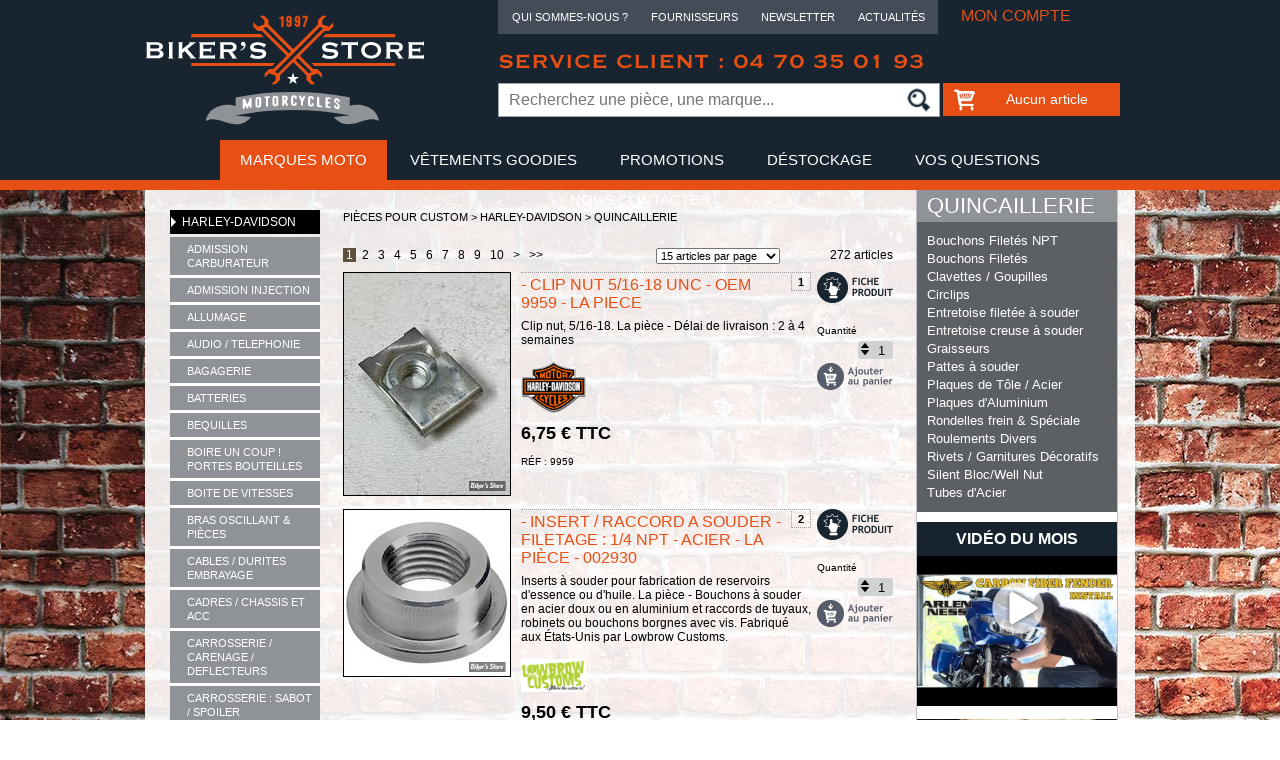

--- FILE ---
content_type: text/html;charset=UTF-8
request_url: https://www.bikers-store.fr/quincaillerie,687.html
body_size: 15854
content:


<!DOCTYPE HTML>
<html><!-- InstanceBegin template="/Templates/default.dwt.cfm" codeOutsideHTMLIsLocked="false" -->
<head><script type="text/javascript">/* <![CDATA[ */_cf_loadingtexthtml="<img alt=' ' src='/cf_scripts/scripts/ajax/resources/cf/images/loading.gif'/>";
_cf_contextpath="";
_cf_ajaxscriptsrc="/cf_scripts/scripts/ajax";
_cf_jsonprefix='//';
_cf_clientid='6F579E12A2CFD8FE871FB37E28D29F08';/* ]]> */</script><script type="text/javascript" src="/cf_scripts/scripts/ajax/messages/cfmessage.js"></script>
<script type="text/javascript" src="/cf_scripts/scripts/ajax/package/cfajax.js"></script>
<script type="text/javascript" src="/cf_scripts/scripts/cfform.js"></script>
<script type="text/javascript" src="/cf_scripts/scripts/masks.js"></script>


<meta http-equiv="Content-Type" content="text/html; charset=utf-8">
<!-- InstanceBeginEditable name="doctitle" -->

<title>QUINCAILLERIE - Biker's Store</title>

		<meta name="Description" content="Biker's Store : nos pièces custom catégorie QUINCAILLERIE - Harley-Davidson" />
		<meta name="Keywords" content="Biker's Store,Biker Store,Bikers Store,QUINCAILLERIE,Harley-Davidson">
	
<!-- InstanceEndEditable -->
<link href="/css/reset.css" rel="stylesheet" type="text/css" media="all">
<link href="/css/font.css" rel="stylesheet" type="text/css" media="all">
<link href="/css/default.css" rel="stylesheet" type="text/css" media="all">
<!--[if IE]>
    <script type="text/javascript">
        document.createElement("header");
        document.createElement("footer");
        document.createElement("section");
        document.createElement("aside");
        document.createElement("nav");
        document.createElement("article");
        document.createElement("figure");
        document.createElement("figcaption");
    </script>
<![endif]-->
<!--[if IE 7]>
	<link href="/css/ie7.css" rel="stylesheet" type="text/css" media="all">
<![endif]-->
<!--[if lt IE 9]>
	<link href="/css/pie.css" rel="stylesheet" type="text/css" media="all">
<![endif]-->
<script type="text/javascript" src="/Scripts/jquery-1.7.2.min.js"></script>
<script type="text/javascript" src="/Scripts/jquery.fancybox-1.3.4.pack.js"></script>
<link href="/css/fancybox/jquery.fancybox-1.3.4.css" rel="stylesheet" type="text/css" media="screen">
<script src="/Scripts/jquery-match-height-master/jquery.matchHeight.js"></script>
<script type="text/javascript">
	$( document ).ready(function()
	{
		//MatchHeight
    	$( ".item" ).matchHeight();
	});
</script>
<script type="text/javascript" src="/Scripts/jquery.nestedAccordion.js"></script>
<script language="JavaScript" type="text/javascript">
<!--
var accordionInitShow = "#current";
//-->
</script>
<!-- InstanceBeginEditable name="Accordion" -->
<script language="JavaScript" type="text/javascript">
<!--
accordionInitShow = "#accordion_fam_687";
//-->
</script>
<!-- InstanceEndEditable -->
<script type="text/javascript">
<!--//--><![CDATA[//><!--
$("html").addClass("js");
$.fn.accordion.defaults.container = false;
$(function() {
  $("#nav-sidebar-left").accordion({initShow : accordionInitShow});
  $("html").removeClass("js");
});
//--><!]]>
</script>
<script type="text/javascript" src="/Scripts/motiongallery2.js">

/***********************************************
* CMotion Image Gallery II- © Dynamic Drive DHTML code library (www.dynamicdrive.com)
* Visit http://www.dynamicDrive.com for source code
* Modified by jscheuer1 for vertical orientation, at http://www.dynamicDrive.com/forums
***********************************************/

</script>
<script type="text/javascript" src="/Scripts/basket.js"></script>

<script>
	$( document ).ready(function()
	{
		
			$( "#nav-aut" ).addClass( "on" );
		
	});
</script>

<!-- InstanceBeginEditable name="head" -->
<script language="JavaScript" type="text/javascript">
<!--
function changeQte(oForm, direction) {
	var oInput = oForm.quantite;
	if (direction == "down" && oForm.quantite.value > 1) {
		oForm.quantite.value--;
	} else {
		if (direction == "up") {
			oForm.quantite.value++;
		}
	}
}
//-->
</script>
<!-- InstanceEndEditable -->

<!-- Global site tag (gtag.js) - Google Analytics -->
<script async src="https://www.googletagmanager.com/gtag/js?id=G-D7ZTKE98VC"></script>
<script>
  window.dataLayer = window.dataLayer || [];
  function gtag(){dataLayer.push(arguments);}
  gtag('js', new Date());

  gtag('config', 'G-D7ZTKE98VC');
</script>




<script type="text/javascript">/* <![CDATA[ */
	ColdFusion.Ajax.importTag('CFDIV');
/* ]]> */</script>

<script type="text/javascript">/* <![CDATA[ */
	_cf_bind_init_947449251966001=function()
	{
		ColdFusion.Bind.register([],{'bindTo':'blocPanier','bindExpr':['/fr/_i_basket.cfm']},ColdFusion.Bind.urlBindHandler,true);
	};ColdFusion.Event.registerOnLoad(_cf_bind_init_947449251966001);
/* ]]> */</script>
<script type="text/javascript">
<!--
    _CF_checkCFForm_1 = function(_CF_this)
    {
        //reset on submit
        _CF_error_exists = false;
        _CF_error_messages = new Array();
        _CF_error_fields = new Object();
        _CF_FirstErrorField = null;


        //display error messages and return success
        if( _CF_error_exists )
        {
            if( _CF_error_messages.length > 0 )
            {
                // show alert() message
                _CF_onErrorAlert(_CF_error_messages);
                // set focus to first form error, if the field supports js focus().
                if( _CF_this[_CF_FirstErrorField].type == "text" )
                { _CF_this[_CF_FirstErrorField].focus(); }

            }
            return false;
        }else {
            return true;
        }
    }
//-->
</script>
</head>

<body>

<div id="global">
    <header id="header">
		
		<div id="main-header">
			<div class="logo">
				<a href="/" title="Page d'accueil"><img src="/img/com/logo-biker-store.svg" width="280" height="110" alt="Biker's Store"/></a>
			</div>
			<div class="box-header">
				<nav id="nav-top">
					<ul>
						<li class="dropdown-top">
							<a href="#">Qui sommes-nous ?</a>
							<div class="dropdown-menu-top">
								<ul>
									<li><a href="/equipe.html">L'équipe</a></li>
									<li><a href="/atelier.html">L'atelier</a></li>
									<li><a href="/-,6.html">Nos réalisations</a></li>
								</ul>
							</div>
						</li>
						<li><a href="/fournisseurs.html">Fournisseurs</a></li>
						<li><a href="/newsletter.html">Newsletter</a></li>
						<li><a href="/actualite-liste.html">Actualités</a></li>
					</ul>
				</nav>
				<div id="blocCompte">
	
		<a id="b-compte" href="/client.html">Mon compte</a>
	
</div>
				<div class="blocTel">Service client : 04 70 35 01 93</div>
				<form id="search" action="/recherche.html">
					<input id="search-bar" name="searchstring" type="text" placeholder="Recherchez une pièce, une marque..."><input id="search-sub" type="image" src="/img/com/icon-loupe-new.gif">
				</form>
				<div id="blocPanier"></div>
			</div>
		</div>
	</header>

	<nav id="nav">
		<ul>
			<li class="dropdown"><a id="nav-aut" href="#">Marques Moto</a>
				
<ul>
<li><a href="/harley-davidson,1.html"><img src="https://www.bikers-store.fr/data/autresMarquesAccueil/logos/11%2Ejpg" /><span>HARLEY DAVIDSON</span></a></li> <li><a href="/indian-victory,1596.html"><img src="https://www.bikers-store.fr/data/autresMarquesAccueil/logos/images%2Epng" /><span>INDIAN &#x2f; VICTORY</span></a></li> <li><a href="/motos-japonaises,2.html"><img src="https://www.bikers-store.fr/data/autresMarquesAccueil/logos/t%C3%A9l%C3%A9chargement%20%282%29%2Epng" /><span>MOTOS JAPONAISES</span></a></li> <li><a href="/motos-italiennes,3.html"><img src="https://www.bikers-store.fr/data/autresMarquesAccueil/logos/images%2Ejpg" /><span>MOTOS ITALIENNES</span></a></li> <li><a href="/motos-anglaises,1865.html"><img src="https://www.bikers-store.fr/data/autresMarquesAccueil/logos/Marques%2Dde%2Dmotos%2DBritanniques%2Ejpg" /><span>MOTOS ANGLAISES</span></a></li> <li><a href="/bmw,4052.html"><img src="https://www.bikers-store.fr/data/autresMarquesAccueil/logos/98%2Epng" /><span>BMW</span></a></li> 
</ul>

			</li>
			<li><a id="nav-vet" href="/vetements-et-idees-cadeaux,4.html">Vêtements goodies</a></li>
			<li><a id="nav-promo" href="/promotions.html">Promotions</a></li>
			<li><a id="nav-dest" href="/destockage.html">Déstockage</a></li>
			<li><a id="nav-quest" href="/questions.html">Vos questions</a></li>
			<li><a id="nav-contact" href="/contact.html">Nous contacter</a></li>
		</ul>
	</nav>

	<div class="mainContent">
		<section class="sidebar-left" class="item" data-mh="group-1">
			
<nav id="nav-sidebar-left">
  <ul class="accordion">
	
		<li id="accordion_fam_1"><a href="/harley-davidson,1.html">Harley-Davidson</a>
		
				<ul>
				
					<li id="accordion_fam_152"><a href="/admission-carburateur,152.html">ADMISSION Carburateur</a>
					
					</li>
				
					<li id="accordion_fam_501"><a href="/admission-injection,501.html">ADMISSION Injection</a>
					
					</li>
				
					<li id="accordion_fam_59"><a href="/allumage,59.html">ALLUMAGE</a>
					
					</li>
				
					<li id="accordion_fam_71"><a href="/audio-telephonie,71.html">AUDIO / TELEPHONIE</a>
					
					</li>
				
					<li id="accordion_fam_81"><a href="/bagagerie,81.html">BAGAGERIE</a>
					
					</li>
				
					<li id="accordion_fam_98"><a href="/batteries,98.html">BATTERIES</a>
					
					</li>
				
					<li id="accordion_fam_103"><a href="/bequilles,103.html">BEQUILLES</a>
					
					</li>
				
					<li id="accordion_fam_2082"><a href="/boire-un-coup-portes-bouteilles,2082.html">BOIRE UN COUP ! Portes Bouteilles</a>
					
					</li>
				
					<li id="accordion_fam_105"><a href="/boite-de-vitesses,105.html">BOITE DE VITESSES</a>
					
					</li>
				
					<li id="accordion_fam_124"><a href="/bras-oscillant-et-pieces,124.html">BRAS OSCILLANT &amp; Pièces</a>
					
					</li>
				
					<li id="accordion_fam_129"><a href="/cables-durites-embrayage,129.html">CABLES / DURITES embrayage</a>
					
					</li>
				
					<li id="accordion_fam_143"><a href="/cadres-chassis-et-acc,143.html">CADRES / CHASSIS et Acc</a>
					
					</li>
				
					<li id="accordion_fam_162"><a href="/carrosserie-carenage-deflecteurs,162.html">CARROSSERIE / CARENAGE / DEFLECTEURS</a>
					
					</li>
				
					<li id="accordion_fam_3621"><a href="/carrosserie-sabot-spoiler,3621.html">CARROSSERIE : Sabot / Spoiler</a>
					
					</li>
				
					<li id="accordion_fam_175"><a href="/colliers,175.html">COLLIERS</a>
					
					</li>
				
					<li id="accordion_fam_181"><a href="/commandes-avancees,181.html">COMMANDES AVANCEES</a>
					
					</li>
				
					<li id="accordion_fam_1501"><a href="/commandes-centrales,1501.html">COMMANDES CENTRALES</a>
					
					</li>
				
					<li id="accordion_fam_979"><a href="/commandes-reculees,979.html">COMMANDES RECULEES</a>
					
					</li>
				
					<li id="accordion_fam_5756"><a href="/commandes-mousetrap,5756.html">COMMANDES MOUSETRAP</a>
					
					</li>
				
					<li id="accordion_fam_195"><a href="/compteurs-comptes-tours,195.html">COMPTEURS / Comptes Tours</a>
					
					</li>
				
					<li id="accordion_fam_211"><a href="/destockage,211.html">DESTOCKAGE</a>
					
					</li>
				
					<li id="accordion_fam_1692"><a href="/diagnostic-systeme,1692.html">DIAGNOSTIC Système</a>
					
					</li>
				
					<li id="accordion_fam_221"><a href="/durites-et-raccords,221.html">DURITES &amp; Raccords</a>
					
					</li>
				
					<li id="accordion_fam_227"><a href="/echappement,227.html">ECHAPPEMENT</a>
					
					</li>
				
					<li id="accordion_fam_271"><a href="/eclairages,271.html">ECLAIRAGES</a>
					
					</li>
				
					<li id="accordion_fam_312"><a href="/electricite,312.html">ELECTRICITE</a>
					
					</li>
				
					<li id="accordion_fam_333"><a href="/embrayage,333.html">EMBRAYAGE</a>
					
					</li>
				
					<li id="accordion_fam_3113"><a href="/embrayage-au-pieds-commandes-suicide,3113.html">EMBRAYAGE AU PIEDS - COMMANDES Suicide</a>
					
					</li>
				
					<li id="accordion_fam_347"><a href="/equipements-du-motard-casques-gants-pluie-,347.html">EQUIPEMENTS DU MOTARD : Casques, Gants, Pluie ...</a>
					
					</li>
				
					<li id="accordion_fam_353"><a href="/equipements-moto,353.html">EQUIPEMENTS MOTO</a>
					
					</li>
				
					<li id="accordion_fam_368"><a href="/filtres-a-air,368.html">FILTRES A AIR</a>
					
					</li>
				
					<li id="accordion_fam_383"><a href="/filtres-a-essence,383.html">FILTRES A ESSENCE</a>
					
					</li>
				
					<li id="accordion_fam_389"><a href="/filtres-a-huile,389.html">FILTRES A HUILE</a>
					
					</li>
				
					<li id="accordion_fam_392"><a href="/fourches,392.html">FOURCHES</a>
					
					</li>
				
					<li id="accordion_fam_859"><a href="/fourche-tes-de-fourche-custom,859.html">FOURCHE : TES de fourche Custom</a>
					
					</li>
				
					<li id="accordion_fam_410"><a href="/freinage,410.html">FREINAGE</a>
					
					</li>
				
					<li id="accordion_fam_437"><a href="/garde-boue,437.html">GARDE BOUE</a>
					
					</li>
				
					<li id="accordion_fam_479"><a href="/guidons-poignees-tirage-par-cables,479.html">GUIDONS / POIGNEES - TIRAGE PAR CABLES </a>
					
					</li>
				
					<li id="accordion_fam_3759"><a href="/guidons-poignees-tirage-electronique,3759.html">GUIDONS / POIGNEES  - TIRAGE ELECTRONIQUE</a>
					
					</li>
				
					<li id="accordion_fam_6036"><a href="/guidon-kit-avec-cables,6036.html">GUIDON Kit avec Câbles</a>
					
					</li>
				
					<li id="accordion_fam_5475"><a href="/guidon-sportster-rh1250s-rh975,5475.html">GUIDON / Sportster RH1250S / RH975</a>
					
					</li>
				
					<li id="accordion_fam_3769"><a href="/guidon-risers,3769.html">GUIDON : RISERS</a>
					
					</li>
				
					<li id="accordion_fam_1261"><a href="/guidon-commandes,1261.html">GUIDON : commandes</a>
					
					</li>
				
					<li id="accordion_fam_498"><a href="/huiles-kits-vidange,498.html">HUILES / KITS VIDANGE</a>
					
					</li>
				
					<li id="accordion_fam_511"><a href="/instrumentation-tableau-de-bord-touring,511.html">INSTRUMENTATION / TABLEAU DE BORD Touring</a>
					
					</li>
				
					<li id="accordion_fam_546"><a href="/kit-gros-pneu,546.html">KIT GROS PNEU</a>
					
					</li>
				
					<li id="accordion_fam_553"><a href="/klaxon,553.html">KLAXON</a>
					
					</li>
				
					<li id="accordion_fam_1091"><a href="/liquide-de-refroidissement,1091.html">LIQUIDE DE REFROIDISSEMENT</a>
					
					</li>
				
					<li id="accordion_fam_557"><a href="/livres-et-dvd,557.html">LIVRES &amp; DVD</a>
					
					</li>
				
					<li id="accordion_fam_567"><a href="/moteur-pieces-et-moteurs-complets,567.html">MOTEUR : Pièces &amp; Moteurs complets</a>
					
					</li>
				
					<li id="accordion_fam_522"><a href="/moteur-kits-joints-moteur,522.html">MOTEUR :  Kits Joints Moteur</a>
					
					</li>
				
					<li id="accordion_fam_598"><a href="/motos,598.html">MOTOS</a>
					
					</li>
				
					<li id="accordion_fam_604"><a href="/nouveautes,604.html">NOUVEAUTES</a>
					
					</li>
				
					<li id="accordion_fam_608"><a href="/outillage,608.html">OUTILLAGE</a>
					
					</li>
				
					<li id="accordion_fam_614"><a href="/pare-brise-tete-de-fourche-deflecteurs,614.html">PARE BRISE / TETE DE FOURCHE / DEFLECTEURS </a>
					
					</li>
				
					<li id="accordion_fam_630"><a href="/pares-cylindres-chute,630.html">PARES CYLINDRES / CHUTE</a>
					
					</li>
				
					<li id="accordion_fam_641"><a href="/parties-cycle,641.html">PARTIES CYCLE</a>
					
					</li>
				
					<li id="accordion_fam_343"><a href="/plaques-immatriculation-et-acc,343.html">PLAQUES IMMATRICULATION et Acc</a>
					
					</li>
				
					<li id="accordion_fam_645"><a href="/pneus-chambres-valves,645.html">PNEUS /Chambres /Valves </a>
					
					</li>
				
					<li id="accordion_fam_657"><a href="/porte-bagages,657.html">PORTE BAGAGES</a>
					
					</li>
				
					<li id="accordion_fam_681"><a href="/produits,681.html">PRODUITS</a>
					
					</li>
				
					<li id="accordion_fam_687"><a href="/quincaillerie,687.html">QUINCAILLERIE</a>
					
							<ul>
								
									<li id="accordion_fam_9262"><a href="/bouchons-filetes-npt,9262.html" >Bouchons Filetés NPT</a></li>
								
									<li id="accordion_fam_9266"><a href="/bouchons-filetes,9266.html" >Bouchons Filetés</a></li>
								
									<li id="accordion_fam_689"><a href="/clavettes-goupilles,689.html" >Clavettes / Goupilles</a></li>
								
									<li id="accordion_fam_688"><a href="/circlips,688.html" >Circlips</a></li>
								
									<li id="accordion_fam_7234"><a href="/entretoise-filetee-a-souder,7234.html" >Entretoise filetée à souder</a></li>
								
									<li id="accordion_fam_7256"><a href="/entretoise-creuse-a-souder,7256.html" >Entretoise creuse à souder</a></li>
								
									<li id="accordion_fam_6825"><a href="/graisseurs,6825.html" >Graisseurs</a></li>
								
									<li id="accordion_fam_1246"><a href="/pattes-a-souder,1246.html" >Pattes à souder</a></li>
								
									<li id="accordion_fam_6272"><a href="/plaques-de-tole-acier,6272.html" >Plaques de Tôle / Acier</a></li>
								
									<li id="accordion_fam_6274"><a href="/plaques-d-aluminium,6274.html" >Plaques d'Aluminium</a></li>
								
									<li id="accordion_fam_694"><a href="/rondelles-frein-et-speciale,694.html" >Rondelles frein &amp; Spéciale</a></li>
								
									<li id="accordion_fam_7658"><a href="/roulements-divers,7658.html" >Roulements Divers</a></li>
								
									<li id="accordion_fam_2931"><a href="/rivets-garnitures-decoratifs,2931.html" >Rivets / Garnitures Décoratifs</a></li>
								
									<li id="accordion_fam_696"><a href="/silent-blocwell-nut,696.html" >Silent Bloc/Well Nut</a></li>
								
									<li id="accordion_fam_6273"><a href="/tubes-d-acier,6273.html" >Tubes d'Acier</a></li>
								
							</ul>
						
					</li>
				
					<li id="accordion_fam_703"><a href="/radiateurs-ventilateurs,703.html">RADIATEURS / Ventilateurs</a>
					
					</li>
				
					<li id="accordion_fam_705"><a href="/remorque-arrimages,705.html">REMORQUE / ARRIMAGES</a>
					
					</li>
				
					<li id="accordion_fam_709"><a href="/reposes-pieds,709.html">REPOSES PIEDS</a>
					
					</li>
				
					<li id="accordion_fam_735"><a href="/reservoirs-d-essence,735.html">RESERVOIRS D ESSENCE</a>
					
					</li>
				
					<li id="accordion_fam_753"><a href="/reservoirs-d-huile,753.html">RESERVOIRS D HUILE</a>
					
					</li>
				
					<li id="accordion_fam_760"><a href="/retroviseurs,760.html">RETROVISEURS</a>
					
					</li>
				
					<li id="accordion_fam_768"><a href="/roues,768.html">ROUES</a>
					
					</li>
				
					<li id="accordion_fam_788"><a href="/selles-et-poufs,788.html">SELLES et Poufs</a>
					
					</li>
				
					<li id="accordion_fam_817"><a href="/sissy-bars,817.html">SISSY BARS</a>
					
					</li>
				
					<li id="accordion_fam_831"><a href="/suspensions,831.html">SUSPENSIONS</a>
					
					</li>
				
					<li id="accordion_fam_864"><a href="/transmission-primaire,864.html">TRANSMISSION PRIMAIRE</a>
					
					</li>
				
					<li id="accordion_fam_540"><a href="/transmission-primaire-courroie,540.html">TRANSMISSION PRIMAIRE Courroie</a>
					
					</li>
				
					<li id="accordion_fam_869"><a href="/transmission-secondaire,869.html">TRANSMISSION SECONDAIRE</a>
					
					</li>
				
					<li id="accordion_fam_6362"><a href="/visserie-moteur-hd,6362.html">VISSERIE Moteur HD</a>
					
					</li>
				
					<li id="accordion_fam_911"><a href="/visserie-et-accessoires,911.html">VISSERIE &amp; Accessoires</a>
					
					</li>
				
					<li id="accordion_fam_32"><a href="/-special-hot-rod-,32.html"> - Special HOT ROD -</a>
					
					</li>
				
					<li id="accordion_fam_1232"><a href="/-special-cafe-racer-,1232.html">- Special CAFE RACER -</a>
					
					</li>
				
					<li id="accordion_fam_6871"><a href="/photos,6871.html">PHOTOS</a>
					
					</li>
				
				</ul>
			
		</li>
		
		<li id="accordion_fam_2"><a href="/motos-japonaises,2.html">Motos Japonaises</a>
		
		</li>
		
		<li id="accordion_fam_3"><a href="/motos-italiennes,3.html">Motos Italiennes</a>
		
		</li>
		
		<li id="accordion_fam_1596"><a href="/indian-victory,1596.html">INDIAN - VICTORY</a>
		
		</li>
		
		<li id="accordion_fam_1865"><a href="/motos-anglaises,1865.html">Motos Anglaises</a>
		
		</li>
		
		<li id="accordion_fam_6"><a href="/-,6.html"><span>-</span></a>
		
		</li>
		
		<li id="accordion_fam_4"><a href="/vetements-et-idees-cadeaux,4.html" class="vet"><span>Vêtements et Idées Cadeaux</span></a>
		
		</li>
		
		<li id="accordion_fam_5"><a href="/catalogues,5.html" class="catdoc"><span>Catalogues</span></a>
		
		</li>
		
	<li id="nav-sb-doc"><a href="#" class="catdoc"><span>Doc. Technique</span></a>
	  
	<ul>
		<li id="accordion_ft_- PARTS LIST "><a href="/fichestechniques.html?categorie=%2D%20PARTS%20LIST%20">- PARTS LIST </a></li> <li id="accordion_ft_Allumage"><a href="/fichestechniques.html?categorie=Allumage">Allumage</a></li> <li id="accordion_ft_Bagagerie"><a href="/fichestechniques.html?categorie=Bagagerie">Bagagerie</a></li> <li id="accordion_ft_Boite de Vitesses"><a href="/fichestechniques.html?categorie=Boite%20de%20Vitesses">Boite de Vitesses</a></li> <li id="accordion_ft_Cadre"><a href="/fichestechniques.html?categorie=Cadre">Cadre</a></li> <li id="accordion_ft_Carburateurs"><a href="/fichestechniques.html?categorie=Carburateurs">Carburateurs</a></li> <li id="accordion_ft_Commandes Avancées"><a href="/fichestechniques.html?categorie=Commandes%20Avanc%C3%A9es">Commandes Avancées</a></li> <li id="accordion_ft_Commandes centrales"><a href="/fichestechniques.html?categorie=Commandes%20centrales">Commandes centrales</a></li> <li id="accordion_ft_Commandes reculees"><a href="/fichestechniques.html?categorie=Commandes%20reculees">Commandes reculees</a></li> <li id="accordion_ft_Echappement"><a href="/fichestechniques.html?categorie=Echappement">Echappement</a></li> <li id="accordion_ft_Eclairage"><a href="/fichestechniques.html?categorie=Eclairage">Eclairage</a></li> <li id="accordion_ft_Electricité"><a href="/fichestechniques.html?categorie=Electricit%C3%A9">Electricité</a></li> <li id="accordion_ft_Filtre à Air"><a href="/fichestechniques.html?categorie=Filtre%20%C3%A0%20Air">Filtre à Air</a></li> <li id="accordion_ft_FOURCHE"><a href="/fichestechniques.html?categorie=FOURCHE">FOURCHE</a></li> <li id="accordion_ft_Freinage"><a href="/fichestechniques.html?categorie=Freinage">Freinage</a></li> <li id="accordion_ft_Injection"><a href="/fichestechniques.html?categorie=Injection">Injection</a></li> <li id="accordion_ft_Intrumentation"><a href="/fichestechniques.html?categorie=Intrumentation">Intrumentation</a></li> <li id="accordion_ft_Moteur"><a href="/fichestechniques.html?categorie=Moteur">Moteur</a></li> <li id="accordion_ft_Pompe à Huile"><a href="/fichestechniques.html?categorie=Pompe%20%C3%A0%20Huile">Pompe à Huile</a></li> <li id="accordion_ft_Radiateurs"><a href="/fichestechniques.html?categorie=Radiateurs">Radiateurs</a></li> <li id="accordion_ft_Remorque"><a href="/fichestechniques.html?categorie=Remorque">Remorque</a></li> <li id="accordion_ft_Repose pieds passagers"><a href="/fichestechniques.html?categorie=Repose%20pieds%20passagers">Repose pieds passagers</a></li> <li id="accordion_ft_Reposes Pieds"><a href="/fichestechniques.html?categorie=Reposes%20Pieds">Reposes Pieds</a></li> <li id="accordion_ft_Rétroviseurs"><a href="/fichestechniques.html?categorie=R%C3%A9troviseurs">Rétroviseurs</a></li> <li id="accordion_ft_Selle"><a href="/fichestechniques.html?categorie=Selle">Selle</a></li> <li id="accordion_ft_Sissy Bar"><a href="/fichestechniques.html?categorie=Sissy%20Bar">Sissy Bar</a></li> <li id="accordion_ft_Suspensions"><a href="/fichestechniques.html?categorie=Suspensions">Suspensions</a></li> <li id="accordion_ft_Transmission"><a href="/fichestechniques.html?categorie=Transmission">Transmission</a></li> <li id="accordion_ft_Vétements"><a href="/fichestechniques.html?categorie=V%C3%A9tements">Vétements</a></li> 
	</ul>

	</li>
  </ul>
</nav>

			<!-- InstanceBeginEditable name="filtres" --><!-- InstanceEndEditable -->
			<div class="sb-pay">
      			<p>Paiement<br>sécurisé</p>
      		</div>
		</section>
		<section class="content" class="item" data-mh="group-1">
			<!-- InstanceBeginEditable name="filAriane" -->
	<div id="filAriane">
		
						Pièces pour Custom &gt;
					<a href="/harley-davidson,1.html">Harley-Davidson</a> &gt; <a href="/quincaillerie,687.html?page=1">QUINCAILLERIE</a> 
	</div>
<!-- InstanceEndEditable -->
			<!-- InstanceBeginEditable name="content" -->

	  

<br />

<div style="float: right;">272 articles</div>
<form id="nbMaxToShowForm" action="&#x2f;fr&#x2f;famille.cfm?famille=687" method="post" onsubmit="return _CF_checkCFForm_1(this)">
	<select name="nbMaxToShow" onchange="this.form.submit();">
		<option value="15" selected>15 articles par page</option>
		<option value="50">50 articles par page</option>
		<option value="100">100 articles par page</option>
	</select>
</form>

	<div class="navigListe">

		
				<span>1</span>
			
				<a href="/quincaillerie,687.html?page=2">2</a>
			
				<a href="/quincaillerie,687.html?page=3">3</a>
			
				<a href="/quincaillerie,687.html?page=4">4</a>
			
				<a href="/quincaillerie,687.html?page=5">5</a>
			
				<a href="/quincaillerie,687.html?page=6">6</a>
			
				<a href="/quincaillerie,687.html?page=7">7</a>
			
				<a href="/quincaillerie,687.html?page=8">8</a>
			
				<a href="/quincaillerie,687.html?page=9">9</a>
			
				<a href="/quincaillerie,687.html?page=10">10</a>
			
			<a href="/quincaillerie,687.html?page=2" title="Page de résultats suivante">&gt;</a>
			<a href="/quincaillerie,687.html?page=19" title="Dernière page de résultats">&gt;&gt;</a>
		

	</div>
	
	<div class="prod-view">
		<form id="addForm1525716">
			<div class="prod-view-1">
				
					<a href="/-clip-nut-516-18-unc-oem-9959-la-piece,p-1525716.html?famille=687&page=1"><img src="https://www.bikers-store.fr/data/articles/miniatures/images24%2Ejpeg" width="166" alt="- Clip Nut 5/16-18 UNC - OEM 9959 - LA PIECE"></a>
				
			</div>
			<div class="prod-view-2">
				<div class="prod-view-numligne">1</div>
				<h2><a href="/-clip-nut-516-18-unc-oem-9959-la-piece,p-1525716.html?famille=687&page=1">- Clip Nut 5/16-18 UNC - OEM 9959 - LA PIECE</a></h2>
				<p>Clip nut, 5/16-18. La pièce
-
Délai de livraison : 2 à 4 semaines</p>
				
					<img src="/data/marques/logos/quicknav%5Flogo%2Epng" width="65" alt="Harley Davidson" title="Harley Davidson" />
				
				<p class="prod-view-pri">
				6,75 € TTC
					
				</p>
				<p class="prod-view-ref">Réf : 9959</p>
			</div>
			<div class="prod-view-3">
				<p><a href="/-clip-nut-516-18-unc-oem-9959-la-piece,p-1525716.html?famille=687&page=1"><img src="/img/fr/b-fiche.gif" onmouseout="this.src='/img/fr/b-fiche.gif'" onmouseover="this.src='/img/fr/b-fiche-hover.gif'" width="76" height="31" alt="Fiche produit"></a></p>

				
						<div class="prod-view-qte">
							<label>Quantité</label>
							<div class="prod-view-qte-cmd">
								<div>
									<a href="javascript:changeQte(document.getElementById('addForm1525716'), 'up');"><img src="/img/com/b-qte-top.gif" width="8" height="5" alt=""></a>
									<a href="javascript:changeQte(document.getElementById('addForm1525716'), 'down');"><img src="/img/com/b-qte-bottom.gif" width="8" height="5" alt=""></a>
								</div>
								<input type="text" name="quantite" value="1">
								<div class="clear"></div>
							</div>
							<div class="clear"></div>
						</div>

						<p><img src="/img/fr/b-ajout.gif" onmouseout="this.src='/img/fr/b-ajout.gif'" onmouseover="this.src='/img/fr/b-ajout-hover.gif'" title="Ajouter au panier" onClick="createCfWindowAddItem('1525716', document.getElementById('addForm1525716').quantite.value);" style="cursor: pointer;"></p>
					
					

			</div>
			<div class="clear"></div>
		</form>
	</div><!--prod-view -->
	
	<div class="prod-view">
		<form id="addForm1527193">
			<div class="prod-view-1">
				
					<a href="/-insert-raccord-a-souder-filetage-14-npt-acier-la-piece-002930,p-1527193.html?famille=687&page=1"><img src="https://www.bikers-store.fr/data/articles/miniatures/large%5F2930%5F1%2D4%2Din%2Dnpt%2Dtophat%2Dbung%2Dsteel%5F2%5F675x%2Ejpg" width="166" alt="- INSERT / RACCORD A SOUDER - FILETAGE : 1/4 NPT - ACIER - LA PIÈCE - 002930"></a>
				
			</div>
			<div class="prod-view-2">
				<div class="prod-view-numligne">2</div>
				<h2><a href="/-insert-raccord-a-souder-filetage-14-npt-acier-la-piece-002930,p-1527193.html?famille=687&page=1">- INSERT / RACCORD A SOUDER - FILETAGE : 1/4 NPT - ACIER - LA PIÈCE - 002930</a></h2>
				<p>Inserts à souder pour fabrication de reservoirs d'essence ou d'huile. La pièce
-
Bouchons à souder en acier doux ou en aluminium et raccords de tuyaux, robinets ou bouchons borgnes avec vis. Fabriqué aux États-Unis par Lowbrow Customs.</p>
				
					<img src="/data/marques/logos/images12%2Ejpg" width="65" alt="Lowbrow custom" title="Lowbrow custom" />
				
				<p class="prod-view-pri">
				9,50 € TTC
					
				</p>
				<p class="prod-view-ref">Réf : ZOD790205/1</p>
			</div>
			<div class="prod-view-3">
				<p><a href="/-insert-raccord-a-souder-filetage-14-npt-acier-la-piece-002930,p-1527193.html?famille=687&page=1"><img src="/img/fr/b-fiche.gif" onmouseout="this.src='/img/fr/b-fiche.gif'" onmouseover="this.src='/img/fr/b-fiche-hover.gif'" width="76" height="31" alt="Fiche produit"></a></p>

				
						<div class="prod-view-qte">
							<label>Quantité</label>
							<div class="prod-view-qte-cmd">
								<div>
									<a href="javascript:changeQte(document.getElementById('addForm1527193'), 'up');"><img src="/img/com/b-qte-top.gif" width="8" height="5" alt=""></a>
									<a href="javascript:changeQte(document.getElementById('addForm1527193'), 'down');"><img src="/img/com/b-qte-bottom.gif" width="8" height="5" alt=""></a>
								</div>
								<input type="text" name="quantite" value="1">
								<div class="clear"></div>
							</div>
							<div class="clear"></div>
						</div>

						<p><img src="/img/fr/b-ajout.gif" onmouseout="this.src='/img/fr/b-ajout.gif'" onmouseover="this.src='/img/fr/b-ajout-hover.gif'" title="Ajouter au panier" onClick="createCfWindowAddItem('1527193', document.getElementById('addForm1527193').quantite.value);" style="cursor: pointer;"></p>
					
					

			</div>
			<div class="clear"></div>
		</form>
	</div><!--prod-view -->
	
	<div class="prod-view">
		<form id="addForm1527196">
			<div class="prod-view-1">
				
					<a href="/-insert-raccord-a-souder-filetage-14-npt-aluminium-la-piece-002928,p-1527196.html?famille=687&page=1"><img src="https://www.bikers-store.fr/data/articles/miniatures/large%5F2928%5F1%2D4%2Din%2Dnpt%2Dtophat%2Dbung%2Daluminum%5F2%5F675x%2Ejpg" width="166" alt="- INSERT / RACCORD A SOUDER - FILETAGE : 1/4 NPT - Aluminium - LA PIÈCE - 002928"></a>
				
			</div>
			<div class="prod-view-2">
				<div class="prod-view-numligne">3</div>
				<h2><a href="/-insert-raccord-a-souder-filetage-14-npt-aluminium-la-piece-002928,p-1527196.html?famille=687&page=1">- INSERT / RACCORD A SOUDER - FILETAGE : 1/4 NPT - Aluminium - LA PIÈCE - 002928</a></h2>
				<p>Inserts à souder pour fabrication de reservoirs d'essence ou d'huile. La pièce
-
Bouchons à souder en acier doux ou en aluminium et raccords de tuyaux, robinets ou bouchons borgnes avec vis. Fabriqué aux États-Unis par Lowbrow Customs.</p>
				
					<img src="/data/marques/logos/images12%2Ejpg" width="65" alt="Lowbrow custom" title="Lowbrow custom" />
				
				<p class="prod-view-pri">
				6,95 € TTC
					
				</p>
				<p class="prod-view-ref">Réf : ZOD790201/1</p>
			</div>
			<div class="prod-view-3">
				<p><a href="/-insert-raccord-a-souder-filetage-14-npt-aluminium-la-piece-002928,p-1527196.html?famille=687&page=1"><img src="/img/fr/b-fiche.gif" onmouseout="this.src='/img/fr/b-fiche.gif'" onmouseover="this.src='/img/fr/b-fiche-hover.gif'" width="76" height="31" alt="Fiche produit"></a></p>

				
						<div class="prod-view-qte">
							<label>Quantité</label>
							<div class="prod-view-qte-cmd">
								<div>
									<a href="javascript:changeQte(document.getElementById('addForm1527196'), 'up');"><img src="/img/com/b-qte-top.gif" width="8" height="5" alt=""></a>
									<a href="javascript:changeQte(document.getElementById('addForm1527196'), 'down');"><img src="/img/com/b-qte-bottom.gif" width="8" height="5" alt=""></a>
								</div>
								<input type="text" name="quantite" value="1">
								<div class="clear"></div>
							</div>
							<div class="clear"></div>
						</div>

						<p><img src="/img/fr/b-ajout.gif" onmouseout="this.src='/img/fr/b-ajout.gif'" onmouseover="this.src='/img/fr/b-ajout-hover.gif'" title="Ajouter au panier" onClick="createCfWindowAddItem('1527196', document.getElementById('addForm1527196').quantite.value);" style="cursor: pointer;"></p>
					
					

			</div>
			<div class="clear"></div>
		</form>
	</div><!--prod-view -->
	
	<div class="prod-view">
		<form id="addForm1527192">
			<div class="prod-view-1">
				
					<a href="/-insert-raccord-a-souder-filetage-18-npt-acier-avec-bride-000720-la-piece,p-1527192.html?famille=687&page=1"><img src="https://www.bikers-store.fr/data/articles/miniatures/large%5F720%5F720%2D1%2D8%2Din%2Dnpt%2Dtophat%2Dbung%2Dsteel%5F2%5F675x%2Ejpg" width="166" alt="- INSERT / RACCORD A SOUDER - FILETAGE : 1/8 NPT - ACIER - AVEC BRIDE - 000720 - LA PIÈCE "></a>
				
			</div>
			<div class="prod-view-2">
				<div class="prod-view-numligne">4</div>
				<h2><a href="/-insert-raccord-a-souder-filetage-18-npt-acier-avec-bride-000720-la-piece,p-1527192.html?famille=687&page=1">- INSERT / RACCORD A SOUDER - FILETAGE : 1/8 NPT - ACIER - AVEC BRIDE - 000720 - LA PIÈCE </a></h2>
				<p>Inserts à souder pour fabrication de reservoirs d'essence ou d'huile. La pièce
-
Bouchons à souder en acier doux ou en aluminium et raccords de tuyaux, robinets ou bouchons borgnes avec vis. Fabriqué aux États-Unis par Lowbrow Customs.</p>
				
					<img src="/data/marques/logos/images12%2Ejpg" width="65" alt="Lowbrow custom" title="Lowbrow custom" />
				
				<p class="prod-view-pri">
				9,50 € TTC
					
				</p>
				<p class="prod-view-ref">Réf : ZOD790197/1</p>
			</div>
			<div class="prod-view-3">
				<p><a href="/-insert-raccord-a-souder-filetage-18-npt-acier-avec-bride-000720-la-piece,p-1527192.html?famille=687&page=1"><img src="/img/fr/b-fiche.gif" onmouseout="this.src='/img/fr/b-fiche.gif'" onmouseover="this.src='/img/fr/b-fiche-hover.gif'" width="76" height="31" alt="Fiche produit"></a></p>

				
						<div class="prod-view-qte">
							<label>Quantité</label>
							<div class="prod-view-qte-cmd">
								<div>
									<a href="javascript:changeQte(document.getElementById('addForm1527192'), 'up');"><img src="/img/com/b-qte-top.gif" width="8" height="5" alt=""></a>
									<a href="javascript:changeQte(document.getElementById('addForm1527192'), 'down');"><img src="/img/com/b-qte-bottom.gif" width="8" height="5" alt=""></a>
								</div>
								<input type="text" name="quantite" value="1">
								<div class="clear"></div>
							</div>
							<div class="clear"></div>
						</div>

						<p><img src="/img/fr/b-ajout.gif" onmouseout="this.src='/img/fr/b-ajout.gif'" onmouseover="this.src='/img/fr/b-ajout-hover.gif'" title="Ajouter au panier" onClick="createCfWindowAddItem('1527192', document.getElementById('addForm1527192').quantite.value);" style="cursor: pointer;"></p>
					
					

			</div>
			<div class="clear"></div>
		</form>
	</div><!--prod-view -->
	
	<div class="prod-view">
		<form id="addForm1562888">
			<div class="prod-view-1">
				
					<a href="/-insert-raccord-a-souder-filetage-18-npt-acier-avec-bride-000720-les-4-pieces,p-1562888.html?famille=687&page=1"><img src="https://www.bikers-store.fr/data/articles/miniatures/standard%2Drgba%2D2925%2Ejpg" width="166" alt="- INSERT / RACCORD A SOUDER - FILETAGE : 1/8 NPT - ACIER - AVEC BRIDE - 000720 - LES 4 PIÈCES"></a>
				
			</div>
			<div class="prod-view-2">
				<div class="prod-view-numligne">5</div>
				<h2><a href="/-insert-raccord-a-souder-filetage-18-npt-acier-avec-bride-000720-les-4-pieces,p-1562888.html?famille=687&page=1">- INSERT / RACCORD A SOUDER - FILETAGE : 1/8 NPT - ACIER - AVEC BRIDE - 000720 - LES 4 PIÈCES</a></h2>
				<p>Inserts à souder pour fabrication de reservoirs d'essence ou d'huile. Les 4 pièces
-
Bouchons à souder en acier doux ou en aluminium et raccords de tuyaux, robinets ou bouchons borgnes avec vis. Fabriqué aux États-Unis par Lowbrow Customs.</p>
				
					<img src="/data/marques/logos/images12%2Ejpg" width="65" alt="Lowbrow custom" title="Lowbrow custom" />
				
				<p class="prod-view-pri">
				26,87 € TTC
					
				</p>
				<p class="prod-view-ref">Réf : ZOD790197</p>
			</div>
			<div class="prod-view-3">
				<p><a href="/-insert-raccord-a-souder-filetage-18-npt-acier-avec-bride-000720-les-4-pieces,p-1562888.html?famille=687&page=1"><img src="/img/fr/b-fiche.gif" onmouseout="this.src='/img/fr/b-fiche.gif'" onmouseover="this.src='/img/fr/b-fiche-hover.gif'" width="76" height="31" alt="Fiche produit"></a></p>

				
						<div class="prod-view-qte">
							<label>Quantité</label>
							<div class="prod-view-qte-cmd">
								<div>
									<a href="javascript:changeQte(document.getElementById('addForm1562888'), 'up');"><img src="/img/com/b-qte-top.gif" width="8" height="5" alt=""></a>
									<a href="javascript:changeQte(document.getElementById('addForm1562888'), 'down');"><img src="/img/com/b-qte-bottom.gif" width="8" height="5" alt=""></a>
								</div>
								<input type="text" name="quantite" value="1">
								<div class="clear"></div>
							</div>
							<div class="clear"></div>
						</div>

						<p><img src="/img/fr/b-ajout.gif" onmouseout="this.src='/img/fr/b-ajout.gif'" onmouseover="this.src='/img/fr/b-ajout-hover.gif'" title="Ajouter au panier" onClick="createCfWindowAddItem('1562888', document.getElementById('addForm1562888').quantite.value);" style="cursor: pointer;"></p>
					
					

			</div>
			<div class="clear"></div>
		</form>
	</div><!--prod-view -->
	
	<div class="prod-view">
		<form id="addForm1527199">
			<div class="prod-view-1">
				
					<a href="/-insert-raccord-a-souder-filetage-22-mm-acier-002432-la-piece,p-1527199.html?famille=687&page=1"><img src="https://www.bikers-store.fr/data/articles/miniatures/002432%2DLowbrowCustoms%2DPetcockBung22mmSteelWeld%2DInforHarley%2DDavidsonFuelValves%2D2%5F675x%2Ejpg" width="166" alt="- INSERT / RACCORD A SOUDER - FILETAGE : 22 MM - ACIER - 002432 - LA PIECE"></a>
				
			</div>
			<div class="prod-view-2">
				<div class="prod-view-numligne">6</div>
				<h2><a href="/-insert-raccord-a-souder-filetage-22-mm-acier-002432-la-piece,p-1527199.html?famille=687&page=1">- INSERT / RACCORD A SOUDER - FILETAGE : 22 MM - ACIER - 002432 - LA PIECE</a></h2>
				<p>Inserts à souder pour fabrication de reservoirs d'essence ou d'huile. La pièce
-
Bouchons à souder en acier doux ou en aluminium et raccords de tuyaux, robinets ou bouchons borgnes avec vis. Fabriqué aux États-Unis par Lowbrow Customs.</p>
				
					<img src="/data/marques/logos/images12%2Ejpg" width="65" alt="Lowbrow custom" title="Lowbrow custom" />
				
				<p class="prod-view-pri">
				22,98 € TTC
					
				</p>
				<p class="prod-view-ref">Réf : ZOD790206</p>
			</div>
			<div class="prod-view-3">
				<p><a href="/-insert-raccord-a-souder-filetage-22-mm-acier-002432-la-piece,p-1527199.html?famille=687&page=1"><img src="/img/fr/b-fiche.gif" onmouseout="this.src='/img/fr/b-fiche.gif'" onmouseover="this.src='/img/fr/b-fiche-hover.gif'" width="76" height="31" alt="Fiche produit"></a></p>

				
						<div class="prod-view-qte">
							<label>Quantité</label>
							<div class="prod-view-qte-cmd">
								<div>
									<a href="javascript:changeQte(document.getElementById('addForm1527199'), 'up');"><img src="/img/com/b-qte-top.gif" width="8" height="5" alt=""></a>
									<a href="javascript:changeQte(document.getElementById('addForm1527199'), 'down');"><img src="/img/com/b-qte-bottom.gif" width="8" height="5" alt=""></a>
								</div>
								<input type="text" name="quantite" value="1">
								<div class="clear"></div>
							</div>
							<div class="clear"></div>
						</div>

						<p><img src="/img/fr/b-ajout.gif" onmouseout="this.src='/img/fr/b-ajout.gif'" onmouseover="this.src='/img/fr/b-ajout-hover.gif'" title="Ajouter au panier" onClick="createCfWindowAddItem('1527199', document.getElementById('addForm1527199').quantite.value);" style="cursor: pointer;"></p>
					
					

			</div>
			<div class="clear"></div>
		</form>
	</div><!--prod-view -->
	
	<div class="prod-view">
		<form id="addForm1527200">
			<div class="prod-view-1">
				
					<a href="/-insert-raccord-a-souder-filetage-22-mm-acier-long-003324-la-piece,p-1527200.html?famille=687&page=1"><img src="https://www.bikers-store.fr/data/articles/miniatures/large%5F3324%5Flowbrow%2Dcustoms%2D22mm%2Dfrisco%2Dstyle%2Dpetcock%2Dbung%5F1%5F675x%2Ejpg" width="166" alt="- INSERT / RACCORD A SOUDER - FILETAGE : 22 MM - ACIER - LONG - 003324 - LA PIECE"></a>
				
			</div>
			<div class="prod-view-2">
				<div class="prod-view-numligne">7</div>
				<h2><a href="/-insert-raccord-a-souder-filetage-22-mm-acier-long-003324-la-piece,p-1527200.html?famille=687&page=1">- INSERT / RACCORD A SOUDER - FILETAGE : 22 MM - ACIER - LONG - 003324 - LA PIECE</a></h2>
				<p>Inserts à souder pour fabrication de reservoirs d'essence ou d'huile. La pièce
-
Bouchons à souder en acier doux ou en aluminium et raccords de tuyaux, robinets ou bouchons borgnes avec vis. Fabriqué aux États-Unis par Lowbrow Customs.</p>
				
					<img src="/data/marques/logos/images12%2Ejpg" width="65" alt="Lowbrow custom" title="Lowbrow custom" />
				
				<p class="prod-view-pri">
				23,03 € TTC
					
				</p>
				<p class="prod-view-ref">Réf : ZOD790203</p>
			</div>
			<div class="prod-view-3">
				<p><a href="/-insert-raccord-a-souder-filetage-22-mm-acier-long-003324-la-piece,p-1527200.html?famille=687&page=1"><img src="/img/fr/b-fiche.gif" onmouseout="this.src='/img/fr/b-fiche.gif'" onmouseover="this.src='/img/fr/b-fiche-hover.gif'" width="76" height="31" alt="Fiche produit"></a></p>

				
						<div class="prod-view-qte">
							<label>Quantité</label>
							<div class="prod-view-qte-cmd">
								<div>
									<a href="javascript:changeQte(document.getElementById('addForm1527200'), 'up');"><img src="/img/com/b-qte-top.gif" width="8" height="5" alt=""></a>
									<a href="javascript:changeQte(document.getElementById('addForm1527200'), 'down');"><img src="/img/com/b-qte-bottom.gif" width="8" height="5" alt=""></a>
								</div>
								<input type="text" name="quantite" value="1">
								<div class="clear"></div>
							</div>
							<div class="clear"></div>
						</div>

						<p><img src="/img/fr/b-ajout.gif" onmouseout="this.src='/img/fr/b-ajout.gif'" onmouseover="this.src='/img/fr/b-ajout-hover.gif'" title="Ajouter au panier" onClick="createCfWindowAddItem('1527200', document.getElementById('addForm1527200').quantite.value);" style="cursor: pointer;"></p>
					
					

			</div>
			<div class="clear"></div>
		</form>
	</div><!--prod-view -->
	
	<div class="prod-view">
		<form id="addForm1581244">
			<div class="prod-view-1">
				
					<a href="/-insert-raccord-a-souder-filetage-22-mm-aluminium-22a-la-piece,p-1581244.html?famille=687&page=1"><img src="https://www.bikers-store.fr/data/articles/miniatures/8934D6BB%2D5A65%2D4028%2DBB27%2D88D9B2ACBEAA%2Epng%2Ejpeg" width="166" alt="- INSERT / RACCORD A SOUDER - FILETAGE : 22 MM - ALUMINIUM - 22A - LA PIECE"></a>
				
			</div>
			<div class="prod-view-2">
				<div class="prod-view-numligne">8</div>
				<h2><a href="/-insert-raccord-a-souder-filetage-22-mm-aluminium-22a-la-piece,p-1581244.html?famille=687&page=1">- INSERT / RACCORD A SOUDER - FILETAGE : 22 MM - ALUMINIUM - 22A - LA PIECE</a></h2>
				<p>Inserts à souder pour fabrication de reservoirs d'essence. La pièce
- Aluminium ; soudage du réservoir soudé ; permet l'installation d'un petcock dans le réservoir de carburant ; filetage de 22 mm pour les petcocks de style 75-up</p>
				
					<img src="/data/marques/logos/brand%5Fpingel%2Egif" width="65" alt="Pingel" title="Pingel" />
				
				<p class="prod-view-pri">
				
							<strong>Promotion</strong><br /><br />
						
						<span>32,00 € TTC</span> - <strong>27,20 € TTC</strong>

						
				</p>
				<p class="prod-view-ref">Réf : MCS914445</p>
			</div>
			<div class="prod-view-3">
				<p><a href="/-insert-raccord-a-souder-filetage-22-mm-aluminium-22a-la-piece,p-1581244.html?famille=687&page=1"><img src="/img/fr/b-fiche.gif" onmouseout="this.src='/img/fr/b-fiche.gif'" onmouseover="this.src='/img/fr/b-fiche-hover.gif'" width="76" height="31" alt="Fiche produit"></a></p>

				
						<div class="prod-view-qte">
							<label>Quantité</label>
							<div class="prod-view-qte-cmd">
								<div>
									<a href="javascript:changeQte(document.getElementById('addForm1581244'), 'up');"><img src="/img/com/b-qte-top.gif" width="8" height="5" alt=""></a>
									<a href="javascript:changeQte(document.getElementById('addForm1581244'), 'down');"><img src="/img/com/b-qte-bottom.gif" width="8" height="5" alt=""></a>
								</div>
								<input type="text" name="quantite" value="1">
								<div class="clear"></div>
							</div>
							<div class="clear"></div>
						</div>

						<p><img src="/img/fr/b-ajout.gif" onmouseout="this.src='/img/fr/b-ajout.gif'" onmouseover="this.src='/img/fr/b-ajout-hover.gif'" title="Ajouter au panier" onClick="createCfWindowAddItem('1581244', document.getElementById('addForm1581244').quantite.value);" style="cursor: pointer;"></p>
					
					
					<p class="prod-view-promo">-15%</p>
				

			</div>
			<div class="clear"></div>
		</form>
	</div><!--prod-view -->
	
	<div class="prod-view">
		<form id="addForm1581246">
			<div class="prod-view-1">
				
					<a href="/-insert-raccord-a-souder-filetage-22-mm-inox-2s-la-piece,p-1581246.html?famille=687&page=1"><img src="https://www.bikers-store.fr/data/articles/miniatures/Unknown97%2Ejpeg" width="166" alt="- INSERT / RACCORD A SOUDER - FILETAGE : 22 MM - INOX - 2S - LA PIECE"></a>
				
			</div>
			<div class="prod-view-2">
				<div class="prod-view-numligne">9</div>
				<h2><a href="/-insert-raccord-a-souder-filetage-22-mm-inox-2s-la-piece,p-1581246.html?famille=687&page=1">- INSERT / RACCORD A SOUDER - FILETAGE : 22 MM - INOX - 2S - LA PIECE</a></h2>
				<p>Inserts à souder pour fabrication de reservoirs d'essence. La pièce
- Aluminium ; soudage du réservoir soudé ; permet l'installation d'un petcock dans le réservoir de carburant ; filetage de 22 mm pour les petcocks de style 75-up</p>
				
					<img src="/data/marques/logos/brand%5Fpingel%2Egif" width="65" alt="Pingel" title="Pingel" />
				
				<p class="prod-view-pri">
				
							<strong>Promotion</strong><br /><br />
						
						<span>29,00 € TTC</span> - <strong>24,65 € TTC</strong>

						
				</p>
				<p class="prod-view-ref">Réf : MCS914444</p>
			</div>
			<div class="prod-view-3">
				<p><a href="/-insert-raccord-a-souder-filetage-22-mm-inox-2s-la-piece,p-1581246.html?famille=687&page=1"><img src="/img/fr/b-fiche.gif" onmouseout="this.src='/img/fr/b-fiche.gif'" onmouseover="this.src='/img/fr/b-fiche-hover.gif'" width="76" height="31" alt="Fiche produit"></a></p>

				
						<div class="prod-view-qte">
							<label>Quantité</label>
							<div class="prod-view-qte-cmd">
								<div>
									<a href="javascript:changeQte(document.getElementById('addForm1581246'), 'up');"><img src="/img/com/b-qte-top.gif" width="8" height="5" alt=""></a>
									<a href="javascript:changeQte(document.getElementById('addForm1581246'), 'down');"><img src="/img/com/b-qte-bottom.gif" width="8" height="5" alt=""></a>
								</div>
								<input type="text" name="quantite" value="1">
								<div class="clear"></div>
							</div>
							<div class="clear"></div>
						</div>

						<p><img src="/img/fr/b-ajout.gif" onmouseout="this.src='/img/fr/b-ajout.gif'" onmouseover="this.src='/img/fr/b-ajout-hover.gif'" title="Ajouter au panier" onClick="createCfWindowAddItem('1581246', document.getElementById('addForm1581246').quantite.value);" style="cursor: pointer;"></p>
					
					
					<p class="prod-view-promo">-15%</p>
				

			</div>
			<div class="clear"></div>
		</form>
	</div><!--prod-view -->
	
	<div class="prod-view">
		<form id="addForm1527197">
			<div class="prod-view-1">
				
					<a href="/-insert-raccord-a-souder-filetage-38-npt-acier-002430-la-paire,p-1527197.html?famille=687&page=1"><img src="https://www.bikers-store.fr/data/articles/miniatures/large%5F2430%5F002430%2Dnpt%5F3%2D8%5Fweldinsteelpetcockbung%2D001%5F2pk%5F675x%2Ejpg" width="166" alt="- INSERT / RACCORD A SOUDER - FILETAGE : 3/8 NPT - ACIER - 002430 - LA PAIRE"></a>
				
			</div>
			<div class="prod-view-2">
				<div class="prod-view-numligne">10</div>
				<h2><a href="/-insert-raccord-a-souder-filetage-38-npt-acier-002430-la-paire,p-1527197.html?famille=687&page=1">- INSERT / RACCORD A SOUDER - FILETAGE : 3/8 NPT - ACIER - 002430 - LA PAIRE</a></h2>
				<p>Inserts à souder pour fabrication de reservoirs d'essence ou d'huile. La paire
-
Bouchons à souder en acier doux ou en aluminium et raccords de tuyaux, robinets ou bouchons borgnes avec vis. Fabriqué aux États-Unis par Lowbrow Customs.</p>
				
					<img src="/data/marques/logos/images12%2Ejpg" width="65" alt="Lowbrow custom" title="Lowbrow custom" />
				
				<p class="prod-view-pri">
				26,87 € TTC
					
				</p>
				<p class="prod-view-ref">Réf : ZOD790207</p>
			</div>
			<div class="prod-view-3">
				<p><a href="/-insert-raccord-a-souder-filetage-38-npt-acier-002430-la-paire,p-1527197.html?famille=687&page=1"><img src="/img/fr/b-fiche.gif" onmouseout="this.src='/img/fr/b-fiche.gif'" onmouseover="this.src='/img/fr/b-fiche-hover.gif'" width="76" height="31" alt="Fiche produit"></a></p>

				
						<div class="prod-view-qte">
							<label>Quantité</label>
							<div class="prod-view-qte-cmd">
								<div>
									<a href="javascript:changeQte(document.getElementById('addForm1527197'), 'up');"><img src="/img/com/b-qte-top.gif" width="8" height="5" alt=""></a>
									<a href="javascript:changeQte(document.getElementById('addForm1527197'), 'down');"><img src="/img/com/b-qte-bottom.gif" width="8" height="5" alt=""></a>
								</div>
								<input type="text" name="quantite" value="1">
								<div class="clear"></div>
							</div>
							<div class="clear"></div>
						</div>

						<p><img src="/img/fr/b-ajout.gif" onmouseout="this.src='/img/fr/b-ajout.gif'" onmouseover="this.src='/img/fr/b-ajout-hover.gif'" title="Ajouter au panier" onClick="createCfWindowAddItem('1527197', document.getElementById('addForm1527197').quantite.value);" style="cursor: pointer;"></p>
					
					

			</div>
			<div class="clear"></div>
		</form>
	</div><!--prod-view -->
	
	<div class="prod-view">
		<form id="addForm1527198">
			<div class="prod-view-1">
				
					<a href="/-insert-raccord-a-souder-filetage-38-npt-acier-long-003325-la-piece,p-1527198.html?famille=687&page=1"><img src="https://www.bikers-store.fr/data/articles/miniatures/large%5F3325%5Flowbrow%2Dcustoms%2D3%2D8%2Dnpt%2Dfrisco%2Dstyle%2Dpetcock%2Dbung%5F1%5F675x%2Ejpg" width="166" alt="- INSERT / RACCORD A SOUDER - FILETAGE : 3/8 NPT - ACIER - LONG - 003325 - LA PIECE"></a>
				
			</div>
			<div class="prod-view-2">
				<div class="prod-view-numligne">11</div>
				<h2><a href="/-insert-raccord-a-souder-filetage-38-npt-acier-long-003325-la-piece,p-1527198.html?famille=687&page=1">- INSERT / RACCORD A SOUDER - FILETAGE : 3/8 NPT - ACIER - LONG - 003325 - LA PIECE</a></h2>
				<p>Inserts à souder pour fabrication de reservoirs d'essence ou d'huile. La pièce
-
Bouchons à souder en acier doux ou en aluminium et raccords de tuyaux, robinets ou bouchons borgnes avec vis. Fabriqué aux États-Unis par Lowbrow Customs.</p>
				
					<img src="/data/marques/logos/images12%2Ejpg" width="65" alt="Lowbrow custom" title="Lowbrow custom" />
				
				<p class="prod-view-pri">
				23,03 € TTC
					
				</p>
				<p class="prod-view-ref">Réf : ZOD790204</p>
			</div>
			<div class="prod-view-3">
				<p><a href="/-insert-raccord-a-souder-filetage-38-npt-acier-long-003325-la-piece,p-1527198.html?famille=687&page=1"><img src="/img/fr/b-fiche.gif" onmouseout="this.src='/img/fr/b-fiche.gif'" onmouseover="this.src='/img/fr/b-fiche-hover.gif'" width="76" height="31" alt="Fiche produit"></a></p>

				
						<div class="prod-view-qte">
							<label>Quantité</label>
							<div class="prod-view-qte-cmd">
								<div>
									<a href="javascript:changeQte(document.getElementById('addForm1527198'), 'up');"><img src="/img/com/b-qte-top.gif" width="8" height="5" alt=""></a>
									<a href="javascript:changeQte(document.getElementById('addForm1527198'), 'down');"><img src="/img/com/b-qte-bottom.gif" width="8" height="5" alt=""></a>
								</div>
								<input type="text" name="quantite" value="1">
								<div class="clear"></div>
							</div>
							<div class="clear"></div>
						</div>

						<p><img src="/img/fr/b-ajout.gif" onmouseout="this.src='/img/fr/b-ajout.gif'" onmouseover="this.src='/img/fr/b-ajout-hover.gif'" title="Ajouter au panier" onClick="createCfWindowAddItem('1527198', document.getElementById('addForm1527198').quantite.value);" style="cursor: pointer;"></p>
					
					

			</div>
			<div class="clear"></div>
		</form>
	</div><!--prod-view -->
	
	<div class="prod-view">
		<form id="addForm1254504">
			<div class="prod-view-1">
				
					<a href="/-silent-bloc-grommet-de-caches-lateraux-oem-11491-les-6-pieces,p-1254504.html?famille=687&page=1"><img src="https://www.bikers-store.fr/data/articles/miniatures/110009%2Ejpg" width="166" alt="- SILENT BLOC / GROMMET DE CACHES LATERAUX - OEM 11491 - LES 6 PIECES"></a>
				
			</div>
			<div class="prod-view-2">
				<div class="prod-view-numligne">12</div>
				<h2><a href="/-silent-bloc-grommet-de-caches-lateraux-oem-11491-les-6-pieces,p-1254504.html?famille=687&page=1">- SILENT BLOC / GROMMET DE CACHES LATERAUX - OEM 11491 - LES 6 PIECES</a></h2>
				<p>Application variée - Pour caches latéraux de Touring FLHT, FLHR, FLHX, FLTRX de 1996 à 2008 et Dyna de 2001 à 2011, Sportster de 1998 à 2008, Support de bobine XG... Les 6 pièces
Replacement Side Cover Grommets - Années et modèles indiqués sous réser...</p>
				
					<img src="/data/marques/logos/MCS%2Dlogo%2DBlack%2DBg%2DYellow%2D250px%2Ejpg" width="65" alt="Motorcycle Storehouse" title="Motorcycle Storehouse" />
				
				<p class="prod-view-pri">
				
							<strong>Promotion</strong><br /><br />
						
						<span>8,93 € TTC</span> - <strong>7,59 € TTC</strong>

						
				</p>
				<p class="prod-view-ref">Réf : MCS920212</p>
			</div>
			<div class="prod-view-3">
				<p><a href="/-silent-bloc-grommet-de-caches-lateraux-oem-11491-les-6-pieces,p-1254504.html?famille=687&page=1"><img src="/img/fr/b-fiche.gif" onmouseout="this.src='/img/fr/b-fiche.gif'" onmouseover="this.src='/img/fr/b-fiche-hover.gif'" width="76" height="31" alt="Fiche produit"></a></p>

				
						<div class="prod-view-qte">
							<label>Quantité</label>
							<div class="prod-view-qte-cmd">
								<div>
									<a href="javascript:changeQte(document.getElementById('addForm1254504'), 'up');"><img src="/img/com/b-qte-top.gif" width="8" height="5" alt=""></a>
									<a href="javascript:changeQte(document.getElementById('addForm1254504'), 'down');"><img src="/img/com/b-qte-bottom.gif" width="8" height="5" alt=""></a>
								</div>
								<input type="text" name="quantite" value="1">
								<div class="clear"></div>
							</div>
							<div class="clear"></div>
						</div>

						<p><img src="/img/fr/b-ajout.gif" onmouseout="this.src='/img/fr/b-ajout.gif'" onmouseover="this.src='/img/fr/b-ajout-hover.gif'" title="Ajouter au panier" onClick="createCfWindowAddItem('1254504', document.getElementById('addForm1254504').quantite.value);" style="cursor: pointer;"></p>
					
					
					<p class="prod-view-promo">-15%</p>
				

			</div>
			<div class="clear"></div>
		</form>
	</div><!--prod-view -->
	
	<div class="prod-view">
		<form id="addForm1143099">
			<div class="prod-view-1">
				
					<a href="/-silent-bloc-grommet-de-caches-lateraux-oem-11650-les-6-pieces,p-1143099.html?famille=687&page=1"><img src="https://www.bikers-store.fr/data/articles/miniatures/05211234%2Ejpg" width="166" alt="- SILENT BLOC / GROMMET DE CACHES LATERAUX - OEM 11650 - LES 6 PIECES"></a>
				
			</div>
			<div class="prod-view-2">
				<div class="prod-view-numligne">13</div>
				<h2><a href="/-silent-bloc-grommet-de-caches-lateraux-oem-11650-les-6-pieces,p-1143099.html?famille=687&page=1">- SILENT BLOC / GROMMET DE CACHES LATERAUX - OEM 11650 - LES 6 PIECES</a></h2>
				<p>Pour caches latéraux de Touring FLHT, FLHR, FLHX, FLTRX à partir de 2008. Les 6 pièces
Replacement Side Cover Grommets - Années et modèles indiqués sous réserve de mise à jour
 


2013 Harley-Davidson Electra Glide Classic - FLHTC
2012 Harley-Davidso...</p>
				
					<img src="/data/marques/logos/drag%5Flogo%2Ejpg" width="65" alt="Drag Specialties" title="Drag Specialties" />
				
				<p class="prod-view-pri">
				
							<strong>Promotion</strong><br /><br />
						
						<span>10,93 € TTC</span> - <strong>9,84 € TTC</strong>

						
				</p>
				<p class="prod-view-ref">Réf : D/05211234</p>
			</div>
			<div class="prod-view-3">
				<p><a href="/-silent-bloc-grommet-de-caches-lateraux-oem-11650-les-6-pieces,p-1143099.html?famille=687&page=1"><img src="/img/fr/b-fiche.gif" onmouseout="this.src='/img/fr/b-fiche.gif'" onmouseover="this.src='/img/fr/b-fiche-hover.gif'" width="76" height="31" alt="Fiche produit"></a></p>

				
						<div class="prod-view-qte">
							<label>Quantité</label>
							<div class="prod-view-qte-cmd">
								<div>
									<a href="javascript:changeQte(document.getElementById('addForm1143099'), 'up');"><img src="/img/com/b-qte-top.gif" width="8" height="5" alt=""></a>
									<a href="javascript:changeQte(document.getElementById('addForm1143099'), 'down');"><img src="/img/com/b-qte-bottom.gif" width="8" height="5" alt=""></a>
								</div>
								<input type="text" name="quantite" value="1">
								<div class="clear"></div>
							</div>
							<div class="clear"></div>
						</div>

						<p><img src="/img/fr/b-ajout.gif" onmouseout="this.src='/img/fr/b-ajout.gif'" onmouseover="this.src='/img/fr/b-ajout-hover.gif'" title="Ajouter au panier" onClick="createCfWindowAddItem('1143099', document.getElementById('addForm1143099').quantite.value);" style="cursor: pointer;"></p>
					
					
					<p class="prod-view-promo">-10%</p>
				

			</div>
			<div class="clear"></div>
		</form>
	</div><!--prod-view -->
	
	<div class="prod-view">
		<form id="addForm1105147">
			<div class="prod-view-1">
				
					<a href="/5207-well-nut-10-32-les-10-pieces,p-1105147.html?famille=687&page=1"><img src="https://www.bikers-store.fr/data/articles/miniatures/24040545%2Ejpg" width="166" alt="5207 - WELL NUT 10-32 - LES 10 PIECES"></a>
				
			</div>
			<div class="prod-view-2">
				<div class="prod-view-numligne">14</div>
				<h2><a href="/5207-well-nut-10-32-les-10-pieces,p-1105147.html?famille=687&page=1">5207 - WELL NUT 10-32 - LES 10 PIECES</a></h2>
				<p>Ecrous encapsulés en caoutchouc, laiton / néoprène, filetage: #10-32, remplace OEM 5207. Les 10 pièces
NEOPRENE WELL NUT, 10/32 THREADED
9.5mm shaft Ø x 21mm OAL x 13.9mm base diameter

Fits: > AO: WINDSHIELD 80-82 FLT; 1998 SOFTAIL IGNITION MODULE M...</p>
				
					<img src="/data/marques/logos/drag%5Flogo%2Ejpg" width="65" alt="Drag Specialties" title="Drag Specialties" />
				
				<p class="prod-view-pri">
				
							<strong>Promotion</strong><br /><br />
						
						<span>21,08 € TTC</span> - <strong>18,97 € TTC</strong>

						
				</p>
				<p class="prod-view-ref">Réf : D/24040545</p>
			</div>
			<div class="prod-view-3">
				<p><a href="/5207-well-nut-10-32-les-10-pieces,p-1105147.html?famille=687&page=1"><img src="/img/fr/b-fiche.gif" onmouseout="this.src='/img/fr/b-fiche.gif'" onmouseover="this.src='/img/fr/b-fiche-hover.gif'" width="76" height="31" alt="Fiche produit"></a></p>

				
						<div class="prod-view-qte">
							<label>Quantité</label>
							<div class="prod-view-qte-cmd">
								<div>
									<a href="javascript:changeQte(document.getElementById('addForm1105147'), 'up');"><img src="/img/com/b-qte-top.gif" width="8" height="5" alt=""></a>
									<a href="javascript:changeQte(document.getElementById('addForm1105147'), 'down');"><img src="/img/com/b-qte-bottom.gif" width="8" height="5" alt=""></a>
								</div>
								<input type="text" name="quantite" value="1">
								<div class="clear"></div>
							</div>
							<div class="clear"></div>
						</div>

						<p><img src="/img/fr/b-ajout.gif" onmouseout="this.src='/img/fr/b-ajout.gif'" onmouseover="this.src='/img/fr/b-ajout-hover.gif'" title="Ajouter au panier" onClick="createCfWindowAddItem('1105147', document.getElementById('addForm1105147').quantite.value);" style="cursor: pointer;"></p>
					
					
					<p class="prod-view-promo">-10%</p>
				

			</div>
			<div class="clear"></div>
		</form>
	</div><!--prod-view -->
	
	<div class="prod-view">
		<form id="addForm731061">
			<div class="prod-view-1">
				
					<a href="/5207-well-nut-10-32-x-1516,p-731061.html?famille=687&page=1"><img src="https://www.bikers-store.fr/data/articles/miniatures/240405431%2Ejpg" width="166" alt="5207 - WELL NUT 10-32 X 15/16"></a>
				
			</div>
			<div class="prod-view-2">
				<div class="prod-view-numligne">15</div>
				<h2><a href="/5207-well-nut-10-32-x-1516,p-731061.html?famille=687&page=1">5207 - WELL NUT 10-32 X 15/16</a></h2>
				<p>Ecrou encapsulé en caoutchouc, laiton / néoprène, filetage: #10-32, remplace OEM 5207, USA. La Pièce</p>
				
					<img src="/data/marques/logos/images8%2Epng" width="65" alt="W&amp;W Cycles" title="W&amp;W Cycles" />
				
				<p class="prod-view-pri">
				2,52 € TTC
					
				</p>
				<p class="prod-view-ref">Réf : WW95369</p>
			</div>
			<div class="prod-view-3">
				<p><a href="/5207-well-nut-10-32-x-1516,p-731061.html?famille=687&page=1"><img src="/img/fr/b-fiche.gif" onmouseout="this.src='/img/fr/b-fiche.gif'" onmouseover="this.src='/img/fr/b-fiche-hover.gif'" width="76" height="31" alt="Fiche produit"></a></p>

				
						<div class="prod-view-qte">
							<label>Quantité</label>
							<div class="prod-view-qte-cmd">
								<div>
									<a href="javascript:changeQte(document.getElementById('addForm731061'), 'up');"><img src="/img/com/b-qte-top.gif" width="8" height="5" alt=""></a>
									<a href="javascript:changeQte(document.getElementById('addForm731061'), 'down');"><img src="/img/com/b-qte-bottom.gif" width="8" height="5" alt=""></a>
								</div>
								<input type="text" name="quantite" value="1">
								<div class="clear"></div>
							</div>
							<div class="clear"></div>
						</div>

						<p><img src="/img/fr/b-ajout.gif" onmouseout="this.src='/img/fr/b-ajout.gif'" onmouseover="this.src='/img/fr/b-ajout-hover.gif'" title="Ajouter au panier" onClick="createCfWindowAddItem('731061', document.getElementById('addForm731061').quantite.value);" style="cursor: pointer;"></p>
					
					

			</div>
			<div class="clear"></div>
		</form>
	</div><!--prod-view -->
	
	<br />
	
	<div class="navigListe">

		
				<span>1</span>
			
				<a href="/quincaillerie,687.html?page=2">2</a>
			
				<a href="/quincaillerie,687.html?page=3">3</a>
			
				<a href="/quincaillerie,687.html?page=4">4</a>
			
				<a href="/quincaillerie,687.html?page=5">5</a>
			
				<a href="/quincaillerie,687.html?page=6">6</a>
			
				<a href="/quincaillerie,687.html?page=7">7</a>
			
				<a href="/quincaillerie,687.html?page=8">8</a>
			
				<a href="/quincaillerie,687.html?page=9">9</a>
			
				<a href="/quincaillerie,687.html?page=10">10</a>
			
			<a href="/quincaillerie,687.html?page=2" title="Page de résultats suivante">&gt;</a>
			<a href="/quincaillerie,687.html?page=19" title="Dernière page de résultats">&gt;&gt;</a>
		

	</div>
	

<!-- InstanceEndEditable -->
			<div class="clear"></div>
		</section>
  		<!-- content -->
  		<section class="sidebar-right">
			<!-- InstanceBeginEditable name="contentRight" -->
		    
			<div class="sb-menu">
			  <header>
				<h3>QUINCAILLERIE</h3>
			  </header>
			  <ul>
				
						<li><a href="/bouchons-filetes-npt,9262.html">Bouchons Filetés NPT</a></li>
					
						<li><a href="/bouchons-filetes,9266.html">Bouchons Filetés</a></li>
					
						<li><a href="/clavettes-goupilles,689.html">Clavettes / Goupilles</a></li>
					
						<li><a href="/circlips,688.html">Circlips</a></li>
					
						<li><a href="/entretoise-filetee-a-souder,7234.html">Entretoise filetée à souder</a></li>
					
						<li><a href="/entretoise-creuse-a-souder,7256.html">Entretoise creuse à souder</a></li>
					
						<li><a href="/graisseurs,6825.html">Graisseurs</a></li>
					
						<li><a href="/pattes-a-souder,1246.html">Pattes à souder</a></li>
					
						<li><a href="/plaques-de-tole-acier,6272.html">Plaques de Tôle / Acier</a></li>
					
						<li><a href="/plaques-d-aluminium,6274.html">Plaques d'Aluminium</a></li>
					
						<li><a href="/rondelles-frein-et-speciale,694.html">Rondelles frein &amp; Spéciale</a></li>
					
						<li><a href="/roulements-divers,7658.html">Roulements Divers</a></li>
					
						<li><a href="/rivets-garnitures-decoratifs,2931.html">Rivets / Garnitures Décoratifs</a></li>
					
						<li><a href="/silent-blocwell-nut,696.html">Silent Bloc/Well Nut</a></li>
					
						<li><a href="/tubes-d-acier,6273.html">Tubes d'Acier</a></li>
					
			  </ul>
			</div>
			
			<!-- InstanceEndEditable -->
 			
	<script>
	jQuery(document).ready(function($) {
		$("a.fancybox").fancybox({
			'width':850,
    		'height':650
		});

	});
	</script>
	<div class="sb-video-mois">
		<h3>Vidéo du mois</h3>
		<a href="https://youtube.com/embed/ealjsqG37_A?autoplay=true#t=0s" class="fancybox iframe"><img src="https://i.ytimg.com/vi/ealjsqG37_A/hqdefault.jpg" width="200" alt=""/><div class="play">Lire la vidéo</div></a>
	</div>

    		<a href="/points-fidelite.html" title="Points de fidélité Biker's Store"><img src="/img/fr/bandeau-droit.jpg" alt="Points de fidélité Biker's Store" title="Points de fidélité Biker's Store"></a>
    		
	<div class="sb-view-prod">
		  <h3>Derniers produits vus</h3>
		  <div id="motion">
			<div id="motioncontainer" style="width:180px; height:200px; overflow:hidden; position: relative;">
			  <div id="motiongallery" style="position:absolute; left:0; top:0;">
				  
					<a href="/eclate-n-piece-n-25-29-ecrou-d-axe-de-roue-avant-bt-2636-oem-0128-chrome,p-1370785.html">
					
						<img src="https://www.bikers-store.fr/data/articles/miniatures/989358k%20%281%29.jpg" width="50" alt="ECLATE N - PIECE N° 25 / 29 - ECROU D'AXE DE ROUE AVANT - BT 26/36 - OEM 0128 - CHROME"><br>
					ECLATE N - PIECE N° 25 / 29 - ECROU D'AXE DE ROUE AVANT - BT 26/36 - OEM 0128 - CHROME
					<span>
					7,04 
					<sup>TTC</sup></span></a>
					
					<a href="/fbrake-line87-90-fxrs-sp,p-569788.html">
					F.BRAKE LINE87-90 FXRS-SP
					<span>
					122,64 
					<sup>TTC</sup></span></a>
					
					<a href="/-selle-saddlemen-roadsofa-ls-seat-touring-08up-noir-coutures-argent-avec-dossier-808-07b-182b5,p-1562974.html">
					
						<img src="https://www.bikers-store.fr/data/articles/miniatures/48cfb9098fd6ab926bafd5ed204f9c6f.jpg" width="50" alt="- SELLE SADDLEMEN - ROADSOFA™ LS SEAT - TOURING 08UP - NOIR / COUTURES : ARGENT - AVEC DOSSIER - 808-07B-182B5"><br>
					- SELLE SADDLEMEN - ROADSOFA™ LS SEAT - TOURING 08UP - NOIR / COUTURES : ARGENT - AVEC DOSSIER - 808-07B-182B5
					<span>
					1 005,36 
					<sup>TTC</sup></span></a>
					
					<a href="/jekill-bomb-slashcut-chromewrinkle-black-hd-fs2u-96-bb2-jb-ch-slc90-wbl-hs,p-1565395.html">
					Jekill Bomb Slashcut Chrome/Wrinkle Black, HD-FS2U-96-BB2-JB-CH-SLC90-WBL-HS
					<span>
					2 232,92 
					<sup>TTC</sup></span></a>
					
					<a href="/sr4-slip-on-exh-sys-yfz450r,p-1051448.html">
					SR4 SLIP-ON EXH SYS YFZ450R
					<span>
					367,51 
					<sup>TTC</sup></span></a>
					
					<a href="/garde-boue-avant-custom-touring-9413-russ-wernimont-designs-longueur-43-pour-roue-de-21,p-1236326.html">
					
						<img src="https://www.bikers-store.fr/data/articles/miniatures/20394.jpg" width="50" alt="GARDE BOUE AVANT CUSTOM - TOURING 94/13 - RUSS WERNIMONT DESIGNS - LONGUEUR : 43&quot; - POUR ROUE DE 21&quot;"><br>
					GARDE BOUE AVANT CUSTOM - TOURING 94/13 - RUSS WERNIMONT DESIGNS - LONGUEUR : 43&quot; - POUR ROUE DE 21&quot;
					<span>
					423,40 
					<sup>TTC</sup></span></a>
					
					<a href="/eclate-a-piece-n-10-silent-bloc-oem-62563-65-les-5-pieces,p-346559.html">
					
						<img src="https://www.bikers-store.fr/data/articles/miniatures/515595k1.jpg" width="50" alt="ECLATE A - PIECE n° 10 - SILENT BLOC - OEM 62563-65 - LES 5 PIECES"><br>
					ECLATE A - PIECE n° 10 - SILENT BLOC - OEM 62563-65 - LES 5 PIECES
					<span>
					11,81 
					<sup>TTC</sup></span></a>
					
					<a href="/41-chr-downout-slash,p-1017480.html">
					4:1 CHR DOWN/OUT SLASH
					<span>
					971,20 
					<sup>TTC</sup></span></a>
					
					<a href="/manuel-d-atelier-en-francais-touring-1999,p-1250770.html">
					
						<img src="https://www.bikers-store.fr/data/articles/miniatures/20421.jpg" width="50" alt="MANUEL D'ATELIER EN FRANÇAIS - TOURING 1999"><br>
					MANUEL D'ATELIER EN FRANÇAIS - TOURING 1999
					<span>
					192 
					<sup>TTC</sup></span></a>
					
					<a href="/oil-gear-hypoid-80w-90-1l,p-862492.html">
					OIL GEAR HYPOID 80W-90 1L
					<span>
					13,59 
					<sup>TTC</sup></span></a>
					
					<a href="/ressort-tapered-hauteur-4-chrome,p-14498.html">
					
						<img src="https://www.bikers-store.fr/data/articles/miniatures/8379.jpg" width="50" alt="RESSORT TAPERED - HAUTEUR 4&quot; - CHROME"><br>
					RESSORT TAPERED - HAUTEUR 4&quot; - CHROME
					<span>
					5,98 
					<sup>TTC</sup></span></a>
					
					<a href="/-tete-de-fourche-santee-mirage-semifairing-ecran-sport-hauteur-60-mm-x-largeur-280-mm-teinte-fonce,p-1543095.html">
					
						<img src="https://www.bikers-store.fr/data/articles/miniatures/CCE%5F929739%5F1.jpg" width="50" alt="- TETE DE FOURCHE - SANTEE - MIRAGE SEMIFAIRING : ECRAN SPORT - Hauteur 60 mm x Largeur 280 mm - TEINTÉ FONCÉ"><br>
					- TETE DE FOURCHE - SANTEE - MIRAGE SEMIFAIRING : ECRAN SPORT - Hauteur 60 mm x Largeur 280 mm - TEINTÉ FONCÉ
					<span>
					80,55 
					<sup>TTC</sup></span></a>
					
					<a href="/eclate-d-piece-n-14-culbuteurs-evolution-et-twincam-oem-17375-83-sets-admission-arriere-echappement-avant-900-4119fa,p-1371389.html">
					
						<img src="https://www.bikers-store.fr/data/articles/miniatures/s%2Dl200.jpeg" width="50" alt="ECLATE D - PIECE N° 14 - CULBUTEURS - EVOLUTION &amp; TWINCAM - OEM 17375-83 - S&amp;S - ADMISSION ARRIERE / ECHAPPEMENT AVANT - 900-4119FA"><br>
					ECLATE D - PIECE N° 14 - CULBUTEURS - EVOLUTION &amp; TWINCAM - OEM 17375-83 - S&amp;S - ADMISSION ARRIERE / ECHAPPEMENT AVANT - 900-4119FA
					<span>
					131,13 
					<sup>TTC</sup></span></a>
					
			  </div>
			</div>
		  </div>
		  <footer><a href="/derniers-produits-vus.html">Voir tous</a></footer>
	</div>

  		</section>
  		<!--sidebar-right -->
  		<div class="clear"></div>
	</div>
	<!-- mainContent -->
</div><!-- global -->

<footer>
	<div id="footer-infos">
		<div class="consultation-catalogues">
	<h3>CONSULTEZ NOS<br><span>CATALOGUES</span></h3>
	<p><span>Plus de 900 000 références :</span></p>
	<p>Des marques et fournisseurs mondialement réputés : CUSTOM CHROME, MOTORCYCLES STOREHOUSE, ZODIAC, W&W Cycles, DRAG SPECIALTIES, VANCE & HINES, ROLAND SANDS DESIGN, V-TWIN - LE PERA, PARTS UNLIMITED, S&S - TUCKER ROCKY, KURYAKYN, ARLEN NESS, HIGHWAY HAWK, MOON - EASYRIDERS, WEST COAST CHOPPERS, ...</p>
</div>
<div class="harley">
	<p><span>HARLEY DAVIDSON :</span> depuis 1997, Biker's Store propose des accessoires et des pièces mécaniques de remplacement pour votre HD, du Flathead au TwinCam, de l'Ironhead jusqu'au V-Rod. Fort de notre expérience, nous avons étendu régulièrement notre gamme de plusieurs milliers d'articles en provenance des USA, d'Europe et du Japon.</p>
</div>
<div class="victory-japonais">
	<p><span>INDIAN, VICTORY, Customs JAPONAIS, TRIUMPH... :</span> Un choix de pièces et accessoires spécifiques et variés pour votre moto, dont le catalogue évolue régulièrement.<br />
	N'hésitez pas également de découvrir nos accessoires Hot Rod, Déco Kustom Kulture, Vêtements, Equipement du Motard et de la Moto, mais aussi notre rubrique Destockage (le petit coin des «Bonnes Affaires»).</p>
</div>
	</div>
	<div id="footer-nav">
		<ul>
			<li><a href="/cgv.html">Conditions générales de vente</a></li>
			<li><a href="/equipe.html">qui sommes-nous ?</a></li>
			<li><a href="/mentions.html">mentions légales</a></li>
			<li><a href="/paiement.html">paiement</a></li>
			<li><a href="/livraison.html">livraison</a></li>
			<li><a href="https://www.oldduke.fr" target="_blank">Site partenaire : www.oldduke.fr</a></li>
		</ul>
	</div> <!--footer-nav -->
	

<div id="footer-part">
<img src="/img/com/logo-bikersstore.gif" width="120" alt="">
<a href="http://www.accel-motorcycle.com/Default.aspx" target="_blank"><img src="https://www.bikers-store.fr/data/fournisseurs/logos/accel%5Flogo%2Ejpg" width="60" alt="ACCEL" title="Cliquez-ici pour accéder au site web du fournisseur ACCEL"></a> <a href="http://www.arlenness.com" target="_blank"><img src="https://www.bikers-store.fr/data/fournisseurs/logos/1%2Epng" width="60" alt="ARLEN NESS" title="Cliquez-ici pour accéder au site web du fournisseur ARLEN NESS"></a> <a href="http://www.bassanipipes.com/" target="_blank"><img src="https://www.bikers-store.fr/data/fournisseurs/logos/Bassani%2Ejpg" width="60" alt="Bassani" title="Cliquez-ici pour accéder au site web du fournisseur Bassani"></a> <a href="http://www.beltdrives.com/" target="_blank"><img src="https://www.bikers-store.fr/data/fournisseurs/logos/Beltdrive%2Ejpg" width="60" alt="BDL" title="Cliquez-ici pour accéder au site web du fournisseur BDL"></a> <a href="http://www.bigbikeparts.com/shop.aspx?GroupGuid=16" target="_blank"><img src="https://www.bikers-store.fr/data/fournisseurs/logos/images2%2Ejpg" width="60" alt="Big Bike Parts" title="Cliquez-ici pour accéder au site web du fournisseur Big Bike Parts"></a> <a href="http://www.powersportrider.com/CGI-BIN/ZCATJPG?catpub=BC0114C" target="_blank"><img src="https://www.bikers-store.fr/data/fournisseurs/logos/images%20%281%29%2Ejpg" width="60" alt="Biker's Choice" title="Cliquez-ici pour accéder au site web du fournisseur Biker's Choice"></a> <a href="http://www.biltwellinc.com/" target="_blank"><img src="https://www.bikers-store.fr/data/fournisseurs/logos/biltwellinc%2Ejpg" width="60" alt="BILTWELL Inc" title="Cliquez-ici pour accéder au site web du fournisseur BILTWELL Inc"></a> <a href="http://www.burlybrand.com/" target="_blank"><img src="https://www.bikers-store.fr/data/fournisseurs/logos/thumb%5F109%5Fthumb%5Fmanufacturers%5Fburly%2Dbrand%2Dlogo%2Ejpg" width="60" alt="Burly Brand" title="Cliquez-ici pour accéder au site web du fournisseur Burly Brand"></a> <a href="https://ciro3d.com" target="_blank"><img src="https://www.bikers-store.fr/data/fournisseurs/logos/Unknown%2Epng" width="60" alt="CIRO 3d" title="Cliquez-ici pour accéder au site web du fournisseur CIRO 3d"></a> <a href="http://www.cobrausa.com" target="_blank"><img src="https://www.bikers-store.fr/data/fournisseurs/logos/brand%5FCobra%2Egif" width="60" alt="COBRA" title="Cliquez-ici pour accéder au site web du fournisseur COBRA"></a> <a href="http://www.corbin.com/" target="_blank"><img src="https://www.bikers-store.fr/data/fournisseurs/logos/27465%2Ejpg" width="60" alt="CORBIN" title="Cliquez-ici pour accéder au site web du fournisseur CORBIN"></a> <a href="http://www.cranecamsmc.com/" target="_blank"><img src="https://www.bikers-store.fr/data/fournisseurs/logos/t%C3%A9l%C3%A9chargement%2Ejpg" width="60" alt="Crane Cams" title="Cliquez-ici pour accéder au site web du fournisseur Crane Cams"></a> <a href="https://www.cult-werk.com/harley-davidson-parts/softail-parts/fxdr-parts/" target="_blank"><img src="https://www.bikers-store.fr/data/fournisseurs/logos/CULT%5FWERK%5FLOGO%5F420x560%2Epng" width="60" alt="Cult Werk" title="Cliquez-ici pour accéder au site web du fournisseur Cult Werk"></a> <a href="https://www.custom-chrome-europe.com/fr/catalogue/catlogue-en-ligne.html" target="_blank"><img src="https://www.bikers-store.fr/data/fournisseurs/logos/custom%20chrome%2Ejpg" width="60" alt="CUSTOM CHROME" title="Cliquez-ici pour accéder au site web du fournisseur CUSTOM CHROME"></a> <a href="http://www.dragspecialties.com/search/?ci=204" target="_blank"><img src="https://www.bikers-store.fr/data/fournisseurs/logos/drag%5Flogo%2Ejpg" width="60" alt="DRAG SPECIALTIES" title="Cliquez-ici pour accéder au site web du fournisseur DRAG SPECIALTIES"></a> <a href="http://freedomperform.com" target="_blank"><img src="https://www.bikers-store.fr/data/fournisseurs/logos/t%C3%A9l%C3%A9chargement%20%282%29%2Ejpg" width="60" alt="Freedom Performances" title="Cliquez-ici pour accéder au site web du fournisseur Freedom Performances"></a> <a href="http://www.hardkrome.com/" target="_blank"><img src="https://www.bikers-store.fr/data/fournisseurs/logos/HardKromeLogo%5B1%5D%2Ejpg" width="60" alt="HARD KROME" title="Cliquez-ici pour accéder au site web du fournisseur HARD KROME"></a> <a href="http://www.jokermachine.com/" target="_blank"><img src="https://www.bikers-store.fr/data/fournisseurs/logos/Joker%2DMachine%2DLogo%2Ejpg" width="60" alt="JOKER MACHINE" title="Cliquez-ici pour accéder au site web du fournisseur JOKER MACHINE"></a> <a href="http://www.khromewerks.com/" target="_blank"><img src="https://www.bikers-store.fr/data/fournisseurs/logos/Logo%5FKhromeWerks%5F5%2Epng" width="60" alt="Khrome Werks" title="Cliquez-ici pour accéder au site web du fournisseur Khrome Werks"></a> <a href="https://www.killercustom.com/" target="_blank"><img src="https://www.bikers-store.fr/data/fournisseurs/logos/Unknown1%2Epng" width="60" alt="Killer Custom" title="Cliquez-ici pour accéder au site web du fournisseur Killer Custom"></a> <a href="http://www.kustombaggers.com/kustomcycles.htm" target="_blank"><img src="https://www.bikers-store.fr/data/fournisseurs/logos/klock%20werks%20logo%20%2D%20web%5F140213%2D110710%2Ejpg" width="60" alt="Klock Werks" title="Cliquez-ici pour accéder au site web du fournisseur Klock Werks"></a> <a href="http://www.kuryakyn.com/" target="_blank"><img src="https://www.bikers-store.fr/data/fournisseurs/logos/Kuryakyn%2DLogo%2DOrange%2Epng" width="60" alt="KURYAKYN" title="Cliquez-ici pour accéder au site web du fournisseur KURYAKYN"></a> <a href="http://www.kustomtech.eu/" target="_blank"><img src="https://www.bikers-store.fr/data/fournisseurs/logos/kustomtech%2Ejpg" width="60" alt="KUSTOM TECH" title="Cliquez-ici pour accéder au site web du fournisseur KUSTOM TECH"></a> <a href="http://www.lachoppers.com/" target="_blank"><img src="https://www.bikers-store.fr/data/fournisseurs/logos/t%C3%A9l%C3%A9chargement2%2Ejpg" width="60" alt="LA Choppers" title="Cliquez-ici pour accéder au site web du fournisseur LA Choppers"></a> <a href="http://www.lepera.com/" target="_blank"><img src="https://www.bikers-store.fr/data/fournisseurs/logos/lepera%2Ejpg" width="60" alt="LE PERA" title="Cliquez-ici pour accéder au site web du fournisseur LE PERA"></a> <a href="http://www.lowbrowcustoms.com/" target="_blank"><img src="https://www.bikers-store.fr/data/fournisseurs/logos/lowbrow%2Dcustoms%2Dlogo%2Ejpg" width="60" alt="Lowbrow Customs" title="Cliquez-ici pour accéder au site web du fournisseur Lowbrow Customs"></a> <a href=" http://www.memphisshades.com/" target="_blank"><img src="https://www.bikers-store.fr/data/fournisseurs/logos/t%C3%A9l%C3%A9chargement3%2Ejpg" width="60" alt="Memphis Shades" title="Cliquez-ici pour accéder au site web du fournisseur Memphis Shades"></a> <a href="https://www.mid-usa.com/" target="_blank"><img src="https://www.bikers-store.fr/data/fournisseurs/logos/786%2Ejpg" width="60" alt="MID USA" title="Cliquez-ici pour accéder au site web du fournisseur MID USA"></a> <a href="http://www.parts123.com/brand/midwestmotorcyclesupply/full.asp?page=1" target="_blank"><img src="https://www.bikers-store.fr/data/fournisseurs/logos/midwesr%2Ejpg" width="60" alt="MID WEST" title="Cliquez-ici pour accéder au site web du fournisseur MID WEST"></a> <a href="http://www.mooneyes.co.jp/en/" target="_blank"><img src="https://www.bikers-store.fr/data/fournisseurs/logos/dm055%2Ejpg" width="60" alt="MOON" title="Cliquez-ici pour accéder au site web du fournisseur MOON"></a> <a href="http://www.motherwellproducts.com/" target="_blank"><img src="https://www.bikers-store.fr/data/fournisseurs/logos/475%2Ejpg" width="60" alt="Motherwell product" title="Cliquez-ici pour accéder au site web du fournisseur Motherwell product"></a> <a href="http://www.motorcyclestorehouse.nl/home" target="_blank"><img src="https://www.bikers-store.fr/data/fournisseurs/logos/MCS%2Dlogo%2DBlack%2DBg%2DYellow%2D150px%2Ejpg" width="60" alt="MOTORCYCLE STOREHOUSE" title="Cliquez-ici pour accéder au site web du fournisseur MOTORCYCLE STOREHOUSE"></a> <a href="http://www.mustangseats.com/" target="_blank"><img src="https://www.bikers-store.fr/data/fournisseurs/logos/mustang%2Ejpg" width="60" alt="MUSTANG" title="Cliquez-ici pour accéder au site web du fournisseur MUSTANG"></a> <a href="http://www.namzcustomcycleproducts.com/" target="_blank"><img src="https://www.bikers-store.fr/data/fournisseurs/logos/NAMZ%5Flogo%2Egif" width="60" alt="Namz" title="Cliquez-ici pour accéder au site web du fournisseur Namz"></a> <a href="http://www.nationalcycle.com/" target="_blank"><img src="https://www.bikers-store.fr/data/fournisseurs/logos/nationalcycleinc%2Ejpg" width="60" alt="NATIONAL CYCLE Inc" title="Cliquez-ici pour accéder au site web du fournisseur NATIONAL CYCLE Inc"></a> <a href="http://www.nycchoppers.com/" target="_blank"><img src="https://www.bikers-store.fr/data/fournisseurs/logos/t%C3%A9l%C3%A9chargement1%2Ejpg" width="60" alt="NYC Choppers" title="Cliquez-ici pour accéder au site web du fournisseur NYC Choppers"></a> <a href="http://www.paughco.com/" target="_blank"><img src="https://www.bikers-store.fr/data/fournisseurs/logos/paughco%5Fshield%2Egif" width="60" alt="PAUGHCO" title="Cliquez-ici pour accéder au site web du fournisseur PAUGHCO"></a> <a href="http://www.paulyaffeoriginals.com/" target="_blank"><img src="https://www.bikers-store.fr/data/fournisseurs/logos/images%2Ejpg" width="60" alt="Paul YAFFE" title="Cliquez-ici pour accéder au site web du fournisseur Paul YAFFE"></a> <a href="http://www.performancemachine.com/" target="_blank"><img src="https://www.bikers-store.fr/data/fournisseurs/logos/PM%5F2011%2Dlogo%2Dcom%5Fw2%2Ejpg" width="60" alt="PERFORMANCE MACHINE " title="Cliquez-ici pour accéder au site web du fournisseur PERFORMANCE MACHINE "></a> <a href="http://www.progressivesuspension.com/" target="_blank"><img src="https://www.bikers-store.fr/data/fournisseurs/logos/32%2Dprogressive%5Fsuspension%2Ejpg" width="60" alt="PROGRESSIVE SUSPENSION" title="Cliquez-ici pour accéder au site web du fournisseur PROGRESSIVE SUSPENSION"></a> <a href="https://www.ricks-motorcycles.shop" target="_blank"><img src="https://www.bikers-store.fr/data/fournisseurs/logos/standard%2Drgba%2Epng%2Ejpeg" width="60" alt="Rick' Motorcycles" title="Cliquez-ici pour accéder au site web du fournisseur Rick' Motorcycles"></a> <a href="https://www.neofactory.co.jp/img/pdf/2015_RIVERAPRIMO_catalog.pdf" target="_blank"><img src="https://www.bikers-store.fr/data/fournisseurs/logos/99%2Ejpg" width="60" alt="RIVERA PRIMO" title="Cliquez-ici pour accéder au site web du fournisseur RIVERA PRIMO"></a> <a href="http://www.rolandsands.com/" target="_blank"><img src="https://www.bikers-store.fr/data/fournisseurs/logos/RSDX%2Ejpg" width="60" alt="ROLAND SANDS Design" title="Cliquez-ici pour accéder au site web du fournisseur ROLAND SANDS Design"></a> <a href="http://www.rst-performance.de" target="_blank"><img src="https://www.bikers-store.fr/data/fournisseurs/logos/rst%2Ejpg" width="60" alt="RST" title="Cliquez-ici pour accéder au site web du fournisseur RST"></a> <a href="http://www.sscycle.com/" target="_blank"><img src="https://www.bikers-store.fr/data/fournisseurs/logos/26830%2Ejpg" width="60" alt="S &amp; S" title="Cliquez-ici pour accéder au site web du fournisseur S &amp; S"></a> <a href="http://www.saddlemen.com/" target="_blank"><img src="https://www.bikers-store.fr/data/fournisseurs/logos/images3%2Ejpg" width="60" alt="Saddlemen" title="Cliquez-ici pour accéder au site web du fournisseur Saddlemen"></a> <a href="http://www.supertrapp.com/" target="_blank"><img src="https://www.bikers-store.fr/data/fournisseurs/logos/brand%5FSupertrapp%2Egif" width="60" alt="SUPERTRAPP" title="Cliquez-ici pour accéder au site web du fournisseur SUPERTRAPP"></a> <a href="http://www.tcbroschoppers.com/tc-bros-wing-banner-2ft-x-2ft.html" target="_blank"><img src="https://www.bikers-store.fr/data/fournisseurs/logos/t%C3%A9l%C3%A9chargement1%2Epng" width="60" alt="TC BROS" title="Cliquez-ici pour accéder au site web du fournisseur TC BROS"></a> <a href="http://www.thunderheader.net/" target="_blank"><img src="https://www.bikers-store.fr/data/fournisseurs/logos/t%C3%A9l%C3%A9chargement4%2Ejpg" width="60" alt="Thunderheader" title="Cliquez-ici pour accéder au site web du fournisseur Thunderheader"></a> <a href="https://www.twobros.com" target="_blank"><img src="https://www.bikers-store.fr/data/fournisseurs/logos/twb%2Epng" width="60" alt="Two Brothers" title="Cliquez-ici pour accéder au site web du fournisseur Two Brothers"></a> <a href="http://www.vtwinmfg.com/" target="_blank"><img src="https://www.bikers-store.fr/data/fournisseurs/logos/VTwinLogo%2Egif" width="60" alt="V TWIN" title="Cliquez-ici pour accéder au site web du fournisseur V TWIN"></a> <a href="http://www.vanceandhines.com/" target="_blank"><img src="https://www.bikers-store.fr/data/fournisseurs/logos/28762%2Ejpg" width="60" alt="VANCE &amp; HINES" title="Cliquez-ici pour accéder au site web du fournisseur VANCE &amp; HINES"></a> <a href="http://www.wwag.com/cgi-bin/WebObjects/WebSite" target="_blank"><img src="https://www.bikers-store.fr/data/fournisseurs/logos/orang%2Dblk%5FBGblk%5Fwwlogo250Px%2EJPG" width="60" alt="W&amp;W Cycles" title="Cliquez-ici pour accéder au site web du fournisseur W&amp;W Cycles"></a> <a href="http://westcoastchoppers.com/" target="_blank"><img src="https://www.bikers-store.fr/data/fournisseurs/logos/WestCoastChoppers%2Ejpg" width="60" alt="WEST COAST CHOPPERS" title="Cliquez-ici pour accéder au site web du fournisseur WEST COAST CHOPPERS"></a> <a href="http://www.wild1inc.com/" target="_blank"><img src="https://www.bikers-store.fr/data/fournisseurs/logos/wild%2D1%2Dlogo%2Ejpg" width="60" alt="Wild 1" title="Cliquez-ici pour accéder au site web du fournisseur Wild 1"></a> <a href="https://zodiac.nl/fr/" target="_blank"><img src="https://www.bikers-store.fr/data/fournisseurs/logos/logoWIT%2Ejpg" width="60" alt="ZODIAC" title="Cliquez-ici pour accéder au site web du fournisseur ZODIAC"></a> 

</div><!--footer-part -->
</footer>
<!--</footer>--->
</body>
<!-- InstanceEnd --></html>


--- FILE ---
content_type: text/css
request_url: https://www.bikers-store.fr/css/font.css
body_size: 220
content:
@charset "utf-8";
@font-face {
    font-family: 'AardvarkCafeRegular';
    src: url('font/aardvarkcafe-webfont.eot');
    src: url('font/aardvarkcafe-webfont.eot?#iefix') format('embedded-opentype'),
         url('font/aardvarkcafe-webfont.woff') format('woff'),
         url('font/aardvarkcafe-webfont.ttf') format('truetype'),
         url('font/aardvarkcafe-webfont.svg#AardvarkCafeRegular') format('svg');
    font-weight: normal;
    font-style: normal;

}

--- FILE ---
content_type: application/javascript
request_url: https://www.bikers-store.fr/Scripts/motiongallery2.js
body_size: 1658
content:
/***********************************************
* CMotion Image Gallery II- � Dynamic Drive DHTML code library (www.dynamicdrive.com)
* Visit http://www.dynamicDrive.com for source code
* Modified by jscheuer1 for vertical orientation, at http://www.dynamicDrive.com/forums
***********************************************/

var restarea=6 //1) width of the "neutral" area in the center of the gallery in px
var maxspeed=7 //2) top scroll speed in pixels. Script auto creates a range from 0 to top speed.
var endofgallerymsg="<span style='font-size: 11px'>End of Gallery</span>" //3) message to show at end of gallery. Enter "" to disable message.

function enlargeimage(path, optWidth, optHeight){ //function to enlarge image. Change as desired.
var actualWidth=typeof optWidth!="undefined" ? optWidth : "600px" //set 600px to default width
var actualHeight=typeof optHeight!="undefined" ? optHeight : "500px" //set 500px to  default height
var winattributes="width="+actualWidth+",height="+actualHeight+",resizable=yes"
window.open(path,"", winattributes)
}

////NO NEED TO EDIT BELOW THIS LINE////////////

var iedom=document.all||document.getElementById
var scrollspeed=0
var movestate=""

var actualheight=''
var cross_scroll
var loadedyes=0

function ietruebody(){
return (document.compatMode && document.compatMode!="BackCompat")? document.documentElement : document.body
}

function creatediv(){
statusdiv=document.createElement("div")
statusdiv.setAttribute("id","statusdiv")
document.body.appendChild(statusdiv)
statusdiv=document.getElementById("statusdiv")
statusdiv.innerHTML=endofgallerymsg
}

function positiondiv(){
menuwidth=parseInt(crossmain.offsetWidth)
mainobjoffsetW=getposOffset(crossmain, "left")
statusdiv.style.left=mainobjoffsetW+(menuwidth/2)-(statusdiv.offsetWidth/2)+"px"
statusdiv.style.top=menu_height+mainobjoffset+10+"px"
}

function showhidediv(what){
if (endofgallerymsg!="")
statusdiv.style.visibility=what
}

function getposOffset(what, offsettype){
var totaloffset=(offsettype=="left")? what.offsetLeft: what.offsetTop;
var parentEl=what.offsetParent;
while (parentEl!=null){
totaloffset=(offsettype=="left")? totaloffset+parentEl.offsetLeft : totaloffset+parentEl.offsetTop;
parentEl=parentEl.offsetParent;
}
return totaloffset;
}


function moveup(){
if (loadedyes){
movestate="up"
if (iedom&&parseInt(cross_scroll.style.top)>(menu_height-actualheight)){
cross_scroll.style.top=parseInt(cross_scroll.style.top)-scrollspeed+"px"
showhidediv("hidden")
}
else
showhidediv("visible")
}
uptime=setTimeout("moveup()",10)
}

function movedown(){
if (loadedyes){
movestate="down"
if (iedom&&parseInt(cross_scroll.style.top)<0){
cross_scroll.style.top=parseInt(cross_scroll.style.top)+scrollspeed+"px"
showhidediv("hidden")
}
else
showhidediv("visible")
}
downtime=setTimeout("movedown()",10)
}

function motionengine(e){
var dsocx=(window.pageXOffset)? pageXOffset: ietruebody().scrollLeft;
var dsocy=(window.pageYOffset)? pageYOffset : ietruebody().scrollTop;
var curposy=window.event? event.clientY : e.clientY? e.clientY: ""
curposy-=mainobjoffset-dsocy
var leftbound=(menu_height-restarea)/2
var rightbound=(menu_height+restarea)/2
if (curposy>rightbound){
scrollspeed=(curposy-rightbound)/((menu_height-restarea)/2) * maxspeed
if (window.downtime) clearTimeout(downtime)
if (movestate!="up") moveup()
}
else if (curposy<leftbound){
scrollspeed=(leftbound-curposy)/((menu_height-restarea)/2) * maxspeed
if (window.uptime) clearTimeout(uptime)
if (movestate!="down") movedown()
}
else
scrollspeed=0
}

function contains_ns6(a, b) {
while (b.parentNode)
if ((b = b.parentNode) == a)
return true;
return false;
}

function stopmotion(e){
if ((window.event&&!crossmain.contains(event.toElement)) || (e && e.currentTarget && e.currentTarget!= e.relatedTarget && !contains_ns6(e.currentTarget, e.relatedTarget))){
if (window.downtime) clearTimeout(downtime)
if (window.uptime) clearTimeout(uptime)
movestate=""
}
}

function fillup(){
if (iedom){
crossmain=document.getElementById? document.getElementById("motioncontainer") : document.all.motioncontainer
menu_height=parseInt(crossmain.style.height)
mainobjoffset=getposOffset(crossmain, "top")
cross_scroll=document.getElementById? document.getElementById("motiongallery") : document.all.motiongallery
actualheight=cross_scroll.offsetHeight

crossmain.onmousemove=function(e){
motionengine(e)
}

crossmain.onmouseout=function(e){
stopmotion(e)
showhidediv("hidden")
}
}
if (window.opera){
cross_scroll.style.top=menu_height-actualheight+'px'
setTimeout('cross_scroll.style.top=0', 10)
}
loadedyes=1
if (endofgallerymsg!=""){
creatediv()
positiondiv()
}
}
window.onload=fillup